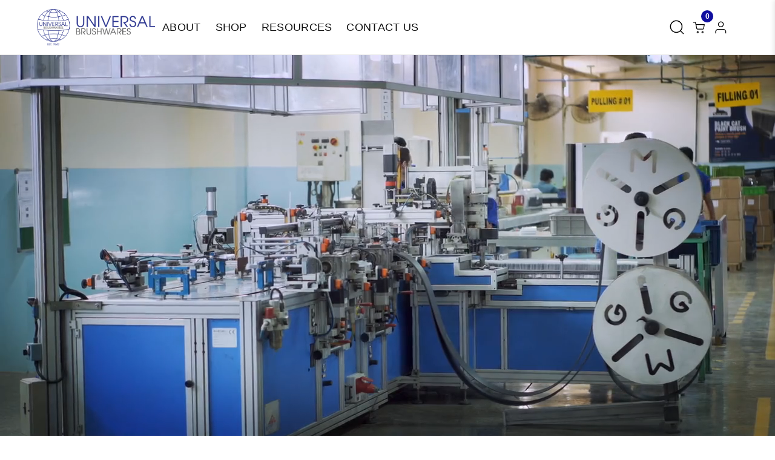

--- FILE ---
content_type: text/html; charset=UTF-8
request_url: https://unibrush.com/?liquid-header=header-light-2
body_size: 20452
content:
<!doctype html>
<html lang="en-US">
<head>
<meta charset="UTF-8">
<meta name="viewport" content="width=device-width, initial-scale=1">
<title>Universal Brushwares &#8211; Universal Brushwares site</title>
<meta name='robots' content='max-image-preview:large' />
<link rel='dns-prefetch' href='//cdnjs.cloudflare.com' />
<link rel='dns-prefetch' href='//fonts.googleapis.com' />
<link rel="alternate" type="application/rss+xml" title="Universal Brushwares &raquo; Feed" href="https://unibrush.com/feed/" />
<link rel="alternate" type="application/rss+xml" title="Universal Brushwares &raquo; Comments Feed" href="https://unibrush.com/comments/feed/" />
<style id='wp-img-auto-sizes-contain-inline-css' type='text/css'>
img:is([sizes=auto i],[sizes^="auto," i]){contain-intrinsic-size:3000px 1500px}
/*# sourceURL=wp-img-auto-sizes-contain-inline-css */
</style>

<style id='wp-emoji-styles-inline-css' type='text/css'>

	img.wp-smiley, img.emoji {
		display: inline !important;
		border: none !important;
		box-shadow: none !important;
		height: 1em !important;
		width: 1em !important;
		margin: 0 0.07em !important;
		vertical-align: -0.1em !important;
		background: none !important;
		padding: 0 !important;
	}
/*# sourceURL=wp-emoji-styles-inline-css */
</style>
<link rel='stylesheet' id='wp-block-library-css' href='https://unibrush.com/wp-includes/css/dist/block-library/style.min.css?ver=6.9' type='text/css' media='all' />

<style id='classic-theme-styles-inline-css' type='text/css'>
/*! This file is auto-generated */
.wp-block-button__link{color:#fff;background-color:#32373c;border-radius:9999px;box-shadow:none;text-decoration:none;padding:calc(.667em + 2px) calc(1.333em + 2px);font-size:1.125em}.wp-block-file__button{background:#32373c;color:#fff;text-decoration:none}
/*# sourceURL=/wp-includes/css/classic-themes.min.css */
</style>
<style id='productx-global-style-inline-css' type='text/css'>
:root {
			--productx-color1: #037fff;
			--productx-color2: #026fe0;
			--productx-color3: #071323;
			--productx-color4: #132133;
			--productx-color5: #34495e;
			--productx-color6: #787676;
			--productx-color7: #f0f2f3;
			--productx-color8: #f8f9fa;
			--productx-color9: #ffffff;
			}/*wopb_compare_start*/.wopb-compare-btn.wopb-compare-shop-btn{font-size: 14px;font-weight: normal !important;text-decoration: none;color: rgba(7, 7, 7, 1);background-color: unset;border: 0px solid ;padding: 0px 0px 0px 0px ;}.wopb-compare-btn.wopb-compare-shop-btn:hover{color: rgba(255, 23, 107, 1);background-color: unset;}.wopb-compare-btn.wopb-compare-shop-btn svg{height: 16px;width: 16px;}.wopb-compare-btn.wopb-compare-single-btn{font-size: 14px;font-weight: normal !important;text-decoration: none;color: rgba(7, 7, 7, 1);background-color: unset;border: 0px solid ;padding: 0px 0px 0px 0px ;}.wopb-compare-btn.wopb-compare-single-btn:hover{color: rgba(255, 23, 107, 1);background-color: unset;}.wopb-compare-btn.wopb-compare-single-btn svg{height: 16px;width: 16px;margin-bottom: -2px;}.wopb-compare-nav-item{font-size: 14px;font-weight: normal !important;text-decoration: none;color: unset;background-color: unset;border: 0px solid ;padding: 0px 0px 0px 0px ;}.wopb-compare-nav-item:hover{color: unset;background-color: unset;}.wopb-compare-nav-item .wopb-compare-icon svg{height: 18px;width: 18px;}.wopb-compare-table .wopb-cart-action .wopb-add-to-cart{font-size: 16px;font-weight: normal !important;text-decoration: none;color: #ffffff;background-color: #ff176b;border: 0px solid ;border-radius: 4px;padding: 10px 20px 10px 20px ;}.wopb-compare-table .wopb-cart-action .wopb-add-to-cart:hover{color: #ffffff;background-color: #ff176b;}.wopb-compare-table th{font-size: 16px;font-weight: normal !important;text-decoration: none;color: #070C1A;}.wopb-compare-table th:hover{color: #070C1A;}.wopb-compare-table tbody td{font-size: 14px;font-weight: normal !important;text-decoration: none;color: #5A5A5A;}.wopb-compare-table tbody td:hover{color: #5A5A5A;}.wopb-compare-table{border-collapse: collapse;}.wopb-compare-table th, .wopb-compare-table td{border: 1px solid #E5E5E5;padding: 12px 12px 12px 12px ;}/*wopb_compare_stop*//*wopb_quickview_start*/.wopb-quickview-btn.wopb-quick-addon-btn {font-size: 14px;font-weight: normal !important;text-decoration: none;color: rgba(7, 7, 7, 1);background-color: unset;border: 0px solid ;padding: 0px 0px 0px 0px ;}.wopb-quickview-btn.wopb-quick-addon-btn:hover {color: rgba(255, 23, 107, 1);background-color: unset;}.wopb-quickview-btn.wopb-quick-addon-btn svg{height: 16px;width: 16px;}body .wopb-quick-view-wrapper .wopb-modal-content,body .wopb-popup-body:has(.wopb-quick-view-wrapper),body .wopb-quick-view-wrapper .wopb-zoom-image-outer.wopb-zoom-1,body .wopb-quick-view-image div.wopb-image-sticky,body .wopb-quick-view-image.wopb-image-sticky {background-color: #FFFFFF;}.wopb-quick-view-wrapper .product_title {font-size: 14px;font-weight: normal !important;text-decoration: none;color: #070707;}.wopb-quick-view-wrapper .product_title:hover {color: #070707;}.wopb-quick-view-wrapper .wopb-quick-view-content,.wopb-quick-view-wrapper .wopb-product-info {gap: 15px;}.wopb-quick-view-wrapper .single_add_to_cart_button.wopb-quickview-buy-btn {margin-top: 15px;}.wopb-quick-view-wrapper form.cart button.single_add_to_cart_button,.wopb-quick-view-wrapper .single_add_to_cart_button.wopb-quickview-buy-btn,.wopb-quick-view-wrapper .wopb-compare-btn.wopb-compare-shop-btn,.wopb-quick-view-wrapper .wopb-wishlist-add.wopb-wishlist-shop-btn,.wopb-quick-view-wrapper .wopb-chunk-price-label{font-size: 14px;font-weight: normal !important;text-decoration: none;color: #ffffff;background-color: #ff176b;border: 1px solid #ff176b;}.wopb-quick-view-wrapper form.cart button.single_add_to_cart_button:hover,.wopb-quick-view-wrapper .single_add_to_cart_button.wopb-quickview-buy-btn:hover,.wopb-quick-view-wrapper .wopb-compare-btn.wopb-compare-shop-btn:hover,.wopb-quick-view-wrapper .wopb-wishlist-add.wopb-wishlist-shop-btn:hover,.wopb-quick-view-wrapper .wopb-chunk-price-label:hover{color: #ff176b;background-color: #ffffff;border: 1px solid #ff176b;}/*wopb_quickview_stop*//*wopb_wishlist_start*/.wopb-wishlist-add.wopb-wishlist-shop-btn{font-size: 14px;font-weight: normal !important;text-decoration: none;color: rgba(7, 7, 7, 1);background-color: unset;border: 0px solid ;padding: 0px 0px 0px 0px ;}.wopb-wishlist-add.wopb-wishlist-shop-btn:hover{color: rgba(255, 23, 107, 1);background-color: unset;}.wopb-wishlist-add.wopb-wishlist-shop-btn svg{height: 16px;width: 16px;}.wopb-wishlist-add.wopb-wishlist-single-btn{font-size: 14px;font-weight: normal !important;text-decoration: none;color: rgba(7, 7, 7, 1);background-color: unset;border: 0px solid ;padding: 0px 0px 0px 0px ;}.wopb-wishlist-add.wopb-wishlist-single-btn:hover{color: rgba(255, 23, 107, 1);background-color: unset;}.wopb-wishlist-add.wopb-wishlist-single-btn svg{height: 16px;width: 16px;}.wopb-wishlist-nav-item{font-size: 16px;font-weight: normal !important;text-decoration: none;color: unset;background-color: unset;border: 0px solid ;padding: 0px 0px 0px 0px ;}.wopb-wishlist-nav-item:hover{color: unset;background-color: unset;}.wopb-wishlist-nav-item .wopb-wishlist-icon svg{height: 18px;width: 18px;}.wopb-wishlist-modal .wopb-wishlist-table-body table thead{font-weight: normal !important;text-decoration: none;background-color: #ededed;}.wopb-wishlist-modal .wopb-wishlist-table-body table thead:hover{background-color: #ededed;}.wopb-wishlist-table-body thead th{font-size: 16px;font-weight: normal !important;text-decoration: none;color: #000000;}.wopb-wishlist-table-body thead th:hover{color: #000000;}.wopb-wishlist-table-body tbody td{font-size: 14px;font-weight: normal !important;text-decoration: none;color: #000000;}.wopb-wishlist-table-body tbody td:hover{color: #000000;}.wopb-wishlist-modal table{border-collapse: collapse;}.wopb-wishlist-table-body th, .wopb-wishlist-table-body td{border: 1px solid rgba(0, 0, 0, .08);}/*wopb_wishlist_stop*/
/*# sourceURL=productx-global-style-inline-css */
</style>
<link rel='stylesheet' id='wopb-css-css' href='https://unibrush.com/wp-content/plugins/product-blocks/assets/css/wopb.css?ver=4.4.0' type='text/css' media='all' />
<link rel='stylesheet' id='woocommerce-layout-css' href='https://unibrush.com/wp-content/plugins/woocommerce/assets/css/woocommerce-layout.css?ver=10.4.3' type='text/css' media='all' />
<link rel='stylesheet' id='woocommerce-smallscreen-css' href='https://unibrush.com/wp-content/plugins/woocommerce/assets/css/woocommerce-smallscreen.css?ver=10.4.3' type='text/css' media='only screen and (max-width: 768px)' />
<link rel='stylesheet' id='woocommerce-general-css' href='https://unibrush.com/wp-content/plugins/woocommerce/assets/css/woocommerce.css?ver=10.4.3' type='text/css' media='all' />
<style id='woocommerce-inline-inline-css' type='text/css'>
.woocommerce form .form-row .required { visibility: visible; }
/*# sourceURL=woocommerce-inline-inline-css */
</style>
<link rel='stylesheet' id='mytheme-style-css' href='https://unibrush.com/wp-content/themes/UniversalBrushwares/style.css?ver=6.9' type='text/css' media='all' />
<link rel='stylesheet' id='universal-style-css' href='https://unibrush.com/wp-content/themes/UniversalBrushwares/style.css?ver=6.9' type='text/css' media='all' />
<link rel='stylesheet' id='font-awesome-css' href='https://cdnjs.cloudflare.com/ajax/libs/font-awesome/6.5.2/css/all.min.css?ver=6.9' type='text/css' media='all' />
<link rel='stylesheet' id='universalbrushes-main-css' href='https://unibrush.com/wp-content/themes/UniversalBrushwares/assets/css/main.css?v=123&#038;ver=6.9' type='text/css' media='all' />
<link rel='stylesheet' id='universalbrushes-front-css' href='https://unibrush.com/wp-content/themes/UniversalBrushwares/assets/css/front-page.css?v=123&#038;ver=6.9' type='text/css' media='all' />
<link rel='stylesheet' id='gothic-a1-font-css' href='https://fonts.googleapis.com/css2?family=Gothic+A1:wght@400;700&#038;display=swap' type='text/css' media='all' />
<link rel='stylesheet' id='universalbrushes-style-css' href='https://unibrush.com/wp-content/themes/UniversalBrushwares/style.css?ver=6.9' type='text/css' media='all' />
<link rel='stylesheet' id='wopb-modal-css-css' href='https://unibrush.com/wp-content/plugins/product-blocks/assets/css/modal.min.css?ver=4.4.0' type='text/css' media='all' />
<link rel='stylesheet' id='wopb-animation-css-css' href='https://unibrush.com/wp-content/plugins/product-blocks/assets/css/animation.min.css?ver=4.4.0' type='text/css' media='all' />
<link rel='stylesheet' id='wopb-compare-style-css' href='https://unibrush.com/wp-content/plugins/product-blocks/addons/compare/css/compare.min.css?ver=4.4.0' type='text/css' media='all' />
<link rel='stylesheet' id='wopb-flip-image-style-css' href='https://unibrush.com/wp-content/plugins/product-blocks/addons/flip_image/css/flip_image.min.css?ver=4.4.0' type='text/css' media='all' />
<link rel='stylesheet' id='wopb-quickview-style-css' href='https://unibrush.com/wp-content/plugins/product-blocks/addons/quick_view/css/quick_view.min.css?ver=4.4.0' type='text/css' media='all' />
<link rel='stylesheet' id='wopb-slick-style-css' href='https://unibrush.com/wp-content/plugins/product-blocks/assets/css/slick.css?ver=4.4.0' type='text/css' media='all' />
<link rel='stylesheet' id='wopb-slick-theme-style-css' href='https://unibrush.com/wp-content/plugins/product-blocks/assets/css/slick-theme.css?ver=4.4.0' type='text/css' media='all' />
<link rel='stylesheet' id='wopb-wishlist-style-css' href='https://unibrush.com/wp-content/plugins/product-blocks/addons/wishlist/css/wishlist.css?ver=4.4.0' type='text/css' media='all' />
<script type="text/template" id="tmpl-variation-template">
	<div class="woocommerce-variation-description">{{{ data.variation.variation_description }}}</div>
	<div class="woocommerce-variation-price">{{{ data.variation.price_html }}}</div>
	<div class="woocommerce-variation-availability">{{{ data.variation.availability_html }}}</div>
</script>
<script type="text/template" id="tmpl-unavailable-variation-template">
	<p role="alert">Sorry, this product is unavailable. Please choose a different combination.</p>
</script>
<script type="text/javascript" src="https://unibrush.com/wp-includes/js/jquery/jquery.min.js?ver=3.7.1" id="jquery-core-js"></script>
<script type="text/javascript" src="https://unibrush.com/wp-includes/js/jquery/jquery-migrate.min.js?ver=3.4.1" id="jquery-migrate-js"></script>
<script type="text/javascript" src="https://unibrush.com/wp-content/plugins/woocommerce/assets/js/jquery-blockui/jquery.blockUI.min.js?ver=2.7.0-wc.10.4.3" id="wc-jquery-blockui-js" defer="defer" data-wp-strategy="defer"></script>
<script type="text/javascript" id="wc-add-to-cart-js-extra">
/* <![CDATA[ */
var wc_add_to_cart_params = {"ajax_url":"/wp-admin/admin-ajax.php","wc_ajax_url":"/?wc-ajax=%%endpoint%%","i18n_view_cart":"View cart","cart_url":"https://unibrush.com/cart/","is_cart":"","cart_redirect_after_add":"no"};
//# sourceURL=wc-add-to-cart-js-extra
/* ]]> */
</script>
<script type="text/javascript" src="https://unibrush.com/wp-content/plugins/woocommerce/assets/js/frontend/add-to-cart.min.js?ver=10.4.3" id="wc-add-to-cart-js" defer="defer" data-wp-strategy="defer"></script>
<script type="text/javascript" src="https://unibrush.com/wp-content/plugins/woocommerce/assets/js/js-cookie/js.cookie.min.js?ver=2.1.4-wc.10.4.3" id="wc-js-cookie-js" defer="defer" data-wp-strategy="defer"></script>
<script type="text/javascript" id="woocommerce-js-extra">
/* <![CDATA[ */
var woocommerce_params = {"ajax_url":"/wp-admin/admin-ajax.php","wc_ajax_url":"/?wc-ajax=%%endpoint%%","i18n_password_show":"Show password","i18n_password_hide":"Hide password"};
//# sourceURL=woocommerce-js-extra
/* ]]> */
</script>
<script type="text/javascript" src="https://unibrush.com/wp-content/plugins/woocommerce/assets/js/frontend/woocommerce.min.js?ver=10.4.3" id="woocommerce-js" defer="defer" data-wp-strategy="defer"></script>
<script type="text/javascript" src="https://unibrush.com/wp-content/plugins/woocommerce/assets/js/flexslider/jquery.flexslider.min.js?ver=2.7.2-wc.10.4.3" id="wc-flexslider-js" defer="defer" data-wp-strategy="defer"></script>
<script type="text/javascript" src="https://unibrush.com/wp-includes/js/underscore.min.js?ver=1.13.7" id="underscore-js"></script>
<script type="text/javascript" id="wp-util-js-extra">
/* <![CDATA[ */
var _wpUtilSettings = {"ajax":{"url":"/wp-admin/admin-ajax.php"}};
//# sourceURL=wp-util-js-extra
/* ]]> */
</script>
<script type="text/javascript" src="https://unibrush.com/wp-includes/js/wp-util.min.js?ver=6.9" id="wp-util-js"></script>
<script type="text/javascript" id="wc-add-to-cart-variation-js-extra">
/* <![CDATA[ */
var wc_add_to_cart_variation_params = {"wc_ajax_url":"/?wc-ajax=%%endpoint%%","i18n_no_matching_variations_text":"Sorry, no products matched your selection. Please choose a different combination.","i18n_make_a_selection_text":"Please select some product options before adding this product to your cart.","i18n_unavailable_text":"Sorry, this product is unavailable. Please choose a different combination.","i18n_reset_alert_text":"Your selection has been reset. Please select some product options before adding this product to your cart."};
//# sourceURL=wc-add-to-cart-variation-js-extra
/* ]]> */
</script>
<script type="text/javascript" src="https://unibrush.com/wp-content/plugins/woocommerce/assets/js/frontend/add-to-cart-variation.min.js?ver=10.4.3" id="wc-add-to-cart-variation-js" defer="defer" data-wp-strategy="defer"></script>
<script type="text/javascript" id="wc-single-product-js-extra">
/* <![CDATA[ */
var wc_single_product_params = {"i18n_required_rating_text":"Please select a rating","i18n_rating_options":["1 of 5 stars","2 of 5 stars","3 of 5 stars","4 of 5 stars","5 of 5 stars"],"i18n_product_gallery_trigger_text":"View full-screen image gallery","review_rating_required":"yes","flexslider":{"rtl":false,"animation":"slide","smoothHeight":true,"directionNav":false,"controlNav":"thumbnails","slideshow":false,"animationSpeed":500,"animationLoop":false,"allowOneSlide":false},"zoom_enabled":"","zoom_options":[],"photoswipe_enabled":"","photoswipe_options":{"shareEl":false,"closeOnScroll":false,"history":false,"hideAnimationDuration":0,"showAnimationDuration":0},"flexslider_enabled":"1"};
//# sourceURL=wc-single-product-js-extra
/* ]]> */
</script>
<script type="text/javascript" src="https://unibrush.com/wp-content/plugins/woocommerce/assets/js/frontend/single-product.min.js?ver=10.4.3" id="wc-single-product-js" defer="defer" data-wp-strategy="defer"></script>
<link rel="https://api.w.org/" href="https://unibrush.com/wp-json/" /><link rel="EditURI" type="application/rsd+xml" title="RSD" href="https://unibrush.com/xmlrpc.php?rsd" />
<meta name="generator" content="WordPress 6.9" />
<meta name="generator" content="WooCommerce 10.4.3" />
	<noscript><style>.woocommerce-product-gallery{ opacity: 1 !important; }</style></noscript>
	<link rel="icon" href="https://unibrush.com/wp-content/uploads/2025/10/cropped-footerlogo-Photoroom-32x32.png" sizes="32x32" />
<link rel="icon" href="https://unibrush.com/wp-content/uploads/2025/10/cropped-footerlogo-Photoroom-192x192.png" sizes="192x192" />
<link rel="apple-touch-icon" href="https://unibrush.com/wp-content/uploads/2025/10/cropped-footerlogo-Photoroom-180x180.png" />
<meta name="msapplication-TileImage" content="https://unibrush.com/wp-content/uploads/2025/10/cropped-footerlogo-Photoroom-270x270.png" />
		<style type="text/css" id="wp-custom-css">
			span.wopb-compare-btn.wopb-compare-addon-btn.wopb-compare-single-btn {
    display: none !important;
}

a.wopb-wishlist-add.wopb-wishlist-addon-btn.wopb-wishlist-single-btn {
    display: none !important;
}


.wp-block-embed__wrapper {
    display: flex;
    justify-content: center;
 }
/* .has-medium-font-size {
    font-weight: 300 !important;
    font-size: 18px !important;
} */

figure.wp-block-image {
    display: flex;
    justify-content: center;
}
h4.wp-block-heading {
    text-align: center;
}

 

.wp-block-columns.alignwide.is-layout-flex.wp-container-core-columns-is-layout-3499f439.wp-block-columns-is-layout-flex {
    display: flex !important;
}





.meta-item.author img {
    width: 38px;
    height: 38px;
    border-radius: 27px;
}





.paint-guide {
  max-width: 1140px;
  margin: auto;
  padding: 40px 20px;
  display: flex;
  flex-direction: column;
  gap: 50px;
}

.paint-guide .intro-text {
  text-align: center;
  font-size: 16px;
  line-height: 1.7;
  color: #5A5A5A;
}

/* Video Section */
.video-section {
  display: flex;
  flex-direction: column;
  align-items: center;
  gap: 15px;
}

.video-wrapper {
  position: relative;
  width: 100%;
  max-width: 980px;
  aspect-ratio: 16 / 9;
  background: black;
  border-radius: 6px;
  overflow: hidden;
}

.video-wrapper img {
  width: 100%;
  height: 100%;
  object-fit: cover;
}

.play-button {
  position: absolute;
  top: 50%;
  left: 50%;
  transform: translate(-50%, -50%);
  width: 68px;
  height: 48px;
  background: #FF0033;
  display: flex;
  align-items: center;
  justify-content: center;
  border-radius: 4px;
}

.play-button div {
  width: 0;
  height: 0;
  border-left: 18px solid white;
  border-top: 10px solid transparent;
  border-bottom: 10px solid transparent;
}

.video-caption {
  text-align: center;
  color: #808291;
  font-size: 16px;
  font-style: italic;
  line-height: 1.7;
}

/* Step Section */
.step {
  display: flex;
  flex-direction: column;
  gap: 10px;
  max-width: 800px;
  margin: auto;
}

.step h2 {
  font-size: 24px;
  font-weight: 500;
  color: #000;
}

.step p {
  font-size: 16px;
  line-height: 1.7;
  color: #5A5A5A;
}

/* Images Section */
.images {
  display: flex;
  flex-direction: column;
  align-items: center;
  gap: 20px;
}

.images img {
  width: 100%;
  max-width: 630px;
  border-radius: 6px;
}

/* Responsive */
@media (max-width: 768px) {
		.brands-container {
        overflow-x: auto;
        flex-wrap: wrap !important;
			        padding: 27px !important;
    }
	
	
  .paint-guide {
    gap: 40px;
  }

  .intro-text {
    font-size: 15px;
  }

  .step h2 {
    font-size: 20px;
  }

  .step p {
    font-size: 15px;
  }

  .video-caption {
    font-size: 15px;
  }
}

@media (max-width: 480px) {
  .intro-text {
    font-size: 14px;
    line-height: 1.6;
  }

  .step h2 {
    font-size: 18px;
  }

  .step p {
    font-size: 14px;
  }

  .video-caption {
    font-size: 14px;
  }

  .play-button {
    width: 54px;
    height: 38px;
  }

  .play-button div {
    border-left: 14px solid white;
    border-top: 8px solid transparent;
    border-bottom: 8px solid transparent;
  }
	
	
	.meta-item.author img {
    width: 38px;
    height: 38px;
    border-radius: 27px;
    display: none;
}
	
	.meta-item.author {
        display: flex !important
;
        gap: 10px;
        text-align: center;
        align-items: center !important;
        text-align: center !important;
        justify-content: center !important;
    }
	
}

h1.hero-title {
    font-size: 45px !important;
}

.meta-item.author {
    display: flex !important;
    gap: 10px;
}











section.steps-container {
    padding: 40px 20px;
    margin: auto 27px;
    max-width: 1140px;
}

  .steps-container {
    max-width: 1140px !important;
    margin: auto !important;
    padding: 40px 20px !important;
    display: flex !important;
    flex-direction: column;
    gap: 50px;
  }

  .step-block {
    display: flex;
    flex-direction: column;
    align-items: center;
    gap: 0;
  }

  .step-image {
    width: 100%;
    max-width: 980px;
    border-radius: 6px;
    object-fit: cover;
  }

  .step-text {
    display: flex;
    flex-direction: column;
    align-items: flex-start;
    text-align: left;
    gap: 10px;
    max-width: 800px;
  }

  .step-title {
    font-size: 24px;
    font-weight: 500;
    color: #000;
  }

  .step-desc {
    font-size: 16px;
    font-weight: 400;
    line-height: 1.7;
    color: #5A5A5A;
  }

  /* Responsive */
  @media (max-width: 768px) {
    .steps-container {
      gap: 40px;
      padding: 30px 15px;
    }

    .step-title {
      font-size: 20px;
      text-align: center;
    }

    .step-desc {
      font-size: 15px;
      text-align: center;
    }

    .step-text {
      align-items: center;
    }
  }

  @media (max-width: 480px) {
    .step-title {
      font-size: 18px;
    }

    .step-desc {
      font-size: 14px;
      line-height: 1.6;
    }
		
		
		h1.hero-title {
    font-size: 24px !important;
}
		
.hero-meta {
    display: flex;
    flex-direction: column;
    gap: 1px !important;
}
.meta-item.author {
    display: flex !important;
    gap: 10px;
    text-align: left;
}
		
	.step {
    display: flex;
    flex-direction: column;
    gap: 10px;
    max-width: 800px;
    margin: auto;
    text-align: center !important;
}	
		
		
		
  }



.hero-meta {
    display: flex;
    gap: 47px;
}


meta-item.author {
    display: flex;
    gap: 10px;
}














/* page cut edages */
.cutages_banner {
  background: url('https://unibrush.com/wp-content/uploads/2025/10/Remove-Painter-Tape.png') center/cover no-repeat;
  color: white;
  display: flex;
  justify-content: center;
  align-items: center;
  min-height: 60vh;
  text-align: center;
  font-family: Inter, sans-serif;
  padding: 60px 20px;
}


.cutages_container {
  display: flex;
  flex-direction: column;
  align-items: center;
  gap: 40px;
  max-width: 900px;
  width: 100%;
}

.cutages_title {
  font-size: 64px;
  font-weight: 500;
  text-transform: uppercase;
  line-height: 1.2;
  margin: 0;
}

.cutages_bottom {
  display: flex;
/*   flex-direction: column; */
  align-items: center;
	justify-content:center;
  gap: 30px;
}

.cutages_author {
  display: flex;
  align-items: center;
  gap: 15px;
}

.cutages_author-img {
  width: 57px;
  height: 57px;
  border-radius: 50%;
  object-fit: cover;
}

.cutages_author-role {
  font-size: 11px;
  text-transform: uppercase;
  letter-spacing: 1px;
  font-weight: 700;
  margin: 0;
}

.cutages_author-name {
  font-size: 17px;
  margin: 0;
  font-weight: 400;
}

.cutages_meta {
  display: flex;
  justify-content: center;
  align-items: center;
  gap: 60px;
  flex-wrap: wrap;
}

.cutages_meta-item {
  text-align: center;
}

.cutages_meta-label {
  font-size: 11px;
  text-transform: uppercase;
  letter-spacing: 1px;
  font-weight: 700;
  margin: 0;
}

.cutages_meta-value {
  font-size: 17px;
  margin: 0;
  font-weight: 400;
}

/* Responsive Design */
@media (max-width: 992px) {
  .cutages_title {
    font-size: 48px;
  }

  .cutages_meta {
    gap: 30px;
  }
}

@media (max-width: 600px) {
  .cutages_banner {
    min-height: 500px;
    padding: 40px 15px;
  }

  .cutages_title {
    font-size: 32px;
  }

  .cutages_author {
    flex-direction: column;
    text-align: center;
  }

  .cutages_meta {
    flex-direction: column;
    gap: 15px;
  }
}

   .cutin-container {
      max-width: 1140px;
      margin: auto;
      display: flex;
      flex-direction: column;
      gap: 60px;
      padding: 40px 20px;
    }

    .intro-text {
      font-size: 16px;
      text-align: center;
    }

    .video-section {
      display: flex;
      flex-direction: column;
      align-items: center;
      text-align: center;
      gap: 15px;
    }

    .video-frame {
      width: 100%;
      max-width: 980px;
      aspect-ratio: 16 / 9;
      background: black;
      position: relative;
      overflow: hidden;
      border-radius: 10px;
    }

    .video-frame img {
      width: 100%;
      height: 100%;
      object-fit: cover;
    }

    .video-frame .play-btn {
      position: absolute;
      top: 50%;
      left: 50%;
      transform: translate(-50%, -50%);
      background: #FF0033;
      width: 68px;
      height: 48px;
      display: flex;
      justify-content: center;
      align-items: center;
      border-radius: 4px;
    }

    .video-frame .play-btn div {
      width: 0;
      height: 0;
      border-left: 14px solid white;
      border-top: 10px solid transparent;
      border-bottom: 10px solid transparent;
    }

    .video-caption {
      font-style: italic;
      color: #808291;
      font-size: 17px;
    }

    .step {
      display: flex;
      flex-direction: column;
      gap: 20px;
    }

    .step h2 {
      font-size: 24px;
      font-weight: 500;
      color: black;
      margin: 0;
    }

    .step p {
      font-size: 16px;
    }

    .step img {
      width: 100%;
      max-width: 980px;
      border-radius: 10px;
      margin-top: 10px;
    }

    @media (max-width: 768px) {
      .cutin-container {
        gap: 40px;
      }

      .intro-text {
        font-size: 14px;
      }

      .step h2 {
        font-size: 20px;
      }

      .step p {
        font-size: 14px;
      }

      .video-caption {
        font-size: 15px;
      }
    }



/* blog 3 */
.improve_banner {
  width: 100%;
  min-height: 600px;
  background: url('https://unibrush.com/wp-content/uploads/2025/10/How-to-Paint-a-Wall-feature-image.png') center/cover no-repeat;
  display: flex;
  align-items: center;
  justify-content: center;
  color: white;
  text-align: center;
  padding: 40px 20px;
  box-sizing: border-box;
}

.improve_content {
  display: flex;
  flex-direction: column;
  align-items: center;
  gap: 40px;
  max-width: 900px;
}

.improve_title {
  font-size: 3.8rem;
  font-weight: 500;
  text-transform: uppercase;
  font-family: "Inter", sans-serif;
  line-height: 1.2;
}

.improve_details {
  display: flex;
/*   flex-direction: column; */
  align-items: center;
  gap: 25px;
}

.improve_author {
  display: flex;
  align-items: center;
  gap: 15px;
}

.improve_author-img {
  width: 57px;
  height: 57px;
  border-radius: 50%;
  object-fit: cover;
}

.improve_author-info {
  display: flex;
  flex-direction: column;
  align-items: flex-start;
}

.improve_author-label {
  font-size: 11px;
  font-weight: 700;
  text-transform: uppercase;
  letter-spacing: 1.2px;
}

.improve_author-name {
  font-size: 16.7px;
  font-weight: 400;
}

.improve_meta {
  display: flex;
  gap: 60px;
  flex-wrap: wrap;
  justify-content: center;
}

.improve_meta-item {
  display: flex;
  flex-direction: column;
  align-items: center;
}

.improve_meta-label {
  font-size: 11px;
  font-weight: 700;
  text-transform: uppercase;
  letter-spacing: 1.2px;
}

.improve_meta-value {
  font-size: 16.7px;
  font-weight: 400;
}

/* Responsive Breakpoints */
@media (max-width: 992px) {
  .improve_title {
    font-size: 3rem;
  }
  .improve_meta {
    gap: 40px;
  }
}

@media (max-width: 768px) {
  .improve_title {
    font-size: 2.4rem;
  }
  .improve_details {
    gap: 20px;
  }
}

@media (max-width: 480px) {
  .improve_title {
    font-size: 1.9rem;
  }
  .improve_author {
    flex-direction: column;
  }
  .improve_author-info {
    align-items: center;
  }
  .improve_meta {
    flex-direction: column;
    gap: 15px;
  }
	
	.improve_details {
   flex-direction: column;
 
}

	
}


    .howtopaint_container {
      max-width: 1140px;
      margin: 0 auto;
      padding: 40px 20px;
      display: flex;
      flex-direction: column;
      gap: 60px;
    }

    h2, h3 {
      color: #000;
      font-weight: 500;
      margin-bottom: 15px;
    }

    h2 {
      font-size: 24px;
      line-height: 1.3;
    }

    h3 {
      font-size: 22px;
    }

    p {
      font-size: 16px;
      margin-bottom: 10px;
    }

    .howtopaint_highlight {
      background: #C4FFE2;
      color: #000;
      display: inline;
      padding: 0 4px;
    }

    /* -------------------------------
       SECTION LAYOUT
    --------------------------------*/
    .howtopaint_section {
      display: flex;
      flex-direction: column;
      gap: 25px;
    }

    .howtopaint_text {
      display: flex;
      flex-direction: column;
      gap: 10px;
    }

    .howtopaint_images {
      display: flex;
      flex-direction: column;
      gap: 20px;
      align-items: center;
    }

    .howtopaint_images img {
      width: 100%;
      max-width: 980px;
      border-radius: 10px;
    }

    .howtopaint_caption {
      text-align: center;
      font-style: italic;
      font-size: 17px;
      color: #808291;
    }

    /* -------------------------------
       RESPONSIVE
    --------------------------------*/
    @media (max-width: 992px) {
      .howtopaint_container {
        padding: 20px;
        gap: 40px;
      }

      h2 {
        font-size: 22px;
      }

      h3 {
        font-size: 20px;
      }

      p {
        font-size: 15px;
      }
    }

    @media (max-width: 600px) {
      h2 {
        font-size: 20px;
      }

      .howtopaint_images img {
        max-width: 100%;
      }
    }

		</style>
		<link rel="stylesheet" href="https://cdnjs.cloudflare.com/ajax/libs/font-awesome/6.5.2/css/all.min.css">
<style>
.icons {
  display: flex;
  gap: 4px;
}

.icons button {
  background: none;
  border: none;
  cursor: pointer;
  padding: 4px;
}
.icons img {
    width: 27px;
    height: 40px;
}
@font-face {
  font-family: 'Gothic';
  src: url('../fonts/gothic-200.woff') format('woff');
  font-weight: 200;
  font-style: normal;
  font-display: swap;
}
</style>
<style>
    /* Base reset */
    * { box-sizing: border-box; }
    html, body { margin: 0; padding: 0; font-family: Century Gothic, sans-serif; }

    /* Theme tokens */
    :root {
      --ub-primary: #0F0E9F;
      --ub-text: #111;
      --ub-muted: #666;
      --ub-bg: #fff;
      --ub-border: #e6e6e6;
      --ub-shadow: 0 10px 20px rgba(0,0,0,.08);
      --ub-radius: 14px;
      --ub-gap: 20px;
      --ub-header-h: 90px;
    }

    /* Header wrapper */
    .ubh-header {
      position: relative;
      width: 100%;
      background: var(--ub-bg);
      border-bottom: 1px solid var(--ub-border);
    }
.ubh-header {
  position: sticky !important;
  top: 0;
  z-index: 9999;   /* keep it above page content */
  background: var(--ub-bg); /* ensure header covers content below */
}
    .ubh-header__bar {
      display: flex;
      align-items: center;
      justify-content: space-between;
      gap: var(--ub-gap);
      height: var(--ub-header-h);
      max-width: 100%;
      padding: 0 72px 0 61px;
      margin: 0 auto;
    }

    /* Logo */
    .ubh-logo {
      display: inline-flex;
      align-items: center;
      gap: 10px;
    }
    .ubh-logo img { display: block; width: 195px; height: 60.73px; object-fit: contain; }

    /* Nav */
    .ubh-nav {
      display: none;
      align-items: stretch;
      gap: 6px;
    }

    .ubh-nav__item {
      position: relative;
      display: flex;
      align-items: center;
      height: var(--ub-header-h);
      padding: 0 12px;
      text-transform: uppercase;
      font-size: 18px;
      color: var(--ub-text);
      cursor: pointer;
      user-select: none;
    }

    .ubh-nav__item:hover .ubh-link__label { color: var(--ub-primary);font-weight: 400 !important; }

    .ubh-link__label { line-height: 1; letter-spacing: .3px; }

    /* Dropdown */
    .ubh-dropdown {
      position: absolute;
      top: 93%;
      left: 0;
      display: none;
      min-width: 240px;
      background: var(--ub-bg);
      border: 1px solid var(--ub-border);
      border-radius: 10px;
      box-shadow: var(--ub-shadow);
      padding: 10px;
      margin-top: 8px;
      z-index: 50;
      
      
       /* hide by default */
  opacity: 0;
  visibility: hidden;
  transform: translateY(10px);
  transition: opacity 0.25s ease, transform 0.25s ease, visibility 0.25s ease;
    }



/* Show on hover with smooth delay */
.ubh-nav__item:hover .ubh-dropdown {
  opacity: 1;
  visibility: visible;
  transform: translateY(0);
  transition-delay: 0.15s; /* small delay before showing */
}

/* Optional: add a small delay when hiding */
.ubh-nav__item .ubh-dropdown {
  transition-delay: 0s;
}






    .ubh-dropdown__list { display: flex; flex-direction: column; gap: 6px; padding: 6px; }
    .ubh-dropdown__link {
      display: flex;
      align-items: center;
      padding: 10px 12px;
      border-radius: 10px;
      text-decoration: none;
      color: rgba(0,0,0,.55);
      font-size: 17px;
    }
    .ubh-dropdown__link:hover { background: #f7f7ff; color: var(--ub-primary); }

    /* Show on hover for desktop */
    @media (hover: hover) {
      .ubh-nav__item:hover .ubh-dropdown { display: block; }
    }

    /* Actions */
    .ubh-actions { display: flex; align-items: center; gap: 0; }
    .ubh-iconbtn {
      display: inline-flex;
      align-items: center;
      justify-content: center;
      width: 36px; height: 44px;
      border-radius: 50%;
      border: none;
      background: var(--ub-bg);
      cursor: pointer;
    }

    .ubh-icon { width: 25px; height: 25px; display: block; }

    /* Cart badge */
    .ubh-badge {
      position: absolute;
      top: -4px; right: -4px;
      width: 20px; height: 20px;
      background: var(--ub-primary);
      color: #fff;
      border-radius: 50%;
      display: flex; align-items: center; justify-content: center;
      font-size: 12px;
      line-height: 20px;
    }

    /* Mobile toggler */
    .ubh-burger { display: inline-flex; flex-direction: column; gap: 4px; }
    .ubh-burger span { width: 20px; height: 2px; background: var(--ub-text); display: block; }

    /* Search bar below header */
    .ubh-searchbar {
      display: none;
      width: 100%;
      background: var(--ub-bg);
      border-bottom: 1px solid var(--ub-border);
    }
    .ubh-searchbar__inner {
      max-width: 1280px;
      margin: 0 auto !important;
      padding: 0 !important;
      display: flex; gap: 10px; align-items: center !important;
    }
    .ubh-searchbar input {
      flex: 1;
      height: 44px;
      padding: 0 14px;
       border-radius: 10px;
       background:#F4F8FA;
       border:0px;
      font-size: 16px;
      margin-left:10px;
    }
    .ubh-searchbar button {
      height: 44px;
      padding: 0 18px;
      border-radius: 10px;
      /*border: 1px solid var(--ub-border);*/
      /*background: var(--ub-primary);*/
      color: #fff;
      cursor: pointer;
    }

    /* Cart drawer */
    .ubh-drawer__overlay {
      position: fixed;
      inset: 0;
      background: rgba(0,0,0,.4);
      display: none;
      z-index: 90;
    }
    .ubh-drawer {
      position: fixed;
      top: 0; right: 0;
      width: min(420px, 92vw);
      height: 100vh;
      background: var(--ub-bg);
      box-shadow: var(--ub-shadow);
      transform: translateX(100%);
      transition: transform .28s ease;
      z-index: 99;
      display: flex; flex-direction: column;
    }
    .ubh-drawer__head {
      display: flex; align-items: center; justify-content: space-between;
      padding: 18px 18px;
      border-bottom: 1px solid var(--ub-border);
      font-weight: 300; font-size: 20px !important; font-family:'Century Gothic', sans-serif !important;
    }
    .ubh-drawer__body { padding: 22px ; overflow: auto; flex: 1;padding-left:30px;font-family:'Century Gothic', sans-serif !important;font-size:22px !important;font-weight: 300; }

    .is-drawer-open .ubh-drawer { transform: translateX(0); }
    .is-drawer-open .ubh-drawer__overlay { display: block; }

    /* Mobile nav panel */
    .ubh-mobilepanel {
      display: none;
      position: fixed;
      top: var(--ub-header-h);
      left: 0; right: 0;
      background: var(--ub-bg);
      border-bottom: 1px solid var(--ub-border);
      box-shadow: var(--ub-shadow);
      z-index: 70;
    }
    .ubh-mobilepanel__inner { padding: 10px 16px 16px; display: flex; flex-direction: column; gap: 4px; }
    .ubh-mobilelink { display: flex; align-items: center; justify-content: space-between; padding: 14px 10px; border-radius: 10px; cursor: pointer; }
    .ubh-mobilelink:hover { background: #fafafa; }
    .ubh-mobile-sublist { display: none; padding-left: 10px; }
    .ubh-mobile-sublist a { display: block; padding: 10px; text-decoration: none; color: var(--ub-text); border-radius: 8px; }
    .ubh-mobile-sublist a:hover { background: #f7f7ff; color: var(--ub-primary); }

    /* Layout breakpoints */
    @media (min-width: 1024px) {
      .ubh-nav { display: inline-flex; }
      .ubh-burgerwrap { display: none; }
    }

    @media (max-width: 1023.98px) {
      .ubh-header__bar { height: 72px; }
      .ubh-logo img { width: 150px; height: auto; }
    }
    .main-container-ubt{
           align-items: center;
        justify-content: center;
        align-items: center;
        display: flex;    gap: 61px;
    }
    .ubh-nav__item {
  position: relative; /* needed for ::before positioning */
}

.ubh-nav__item::before {
  content: "";
  position: absolute;
  bottom: 0;
  left: 12px;
  right: 12px;
  height: 4px;
  background: var(--ub-primary);
  border-radius: 2px;
  transform: scaleX(0);
  transform-origin: center;
  transition: transform .25s ease;
}

.ubh-nav__item:hover::before {
  transform: scaleX(1);
}
/* foter */
.ubh-footer {
  background: #E6EAEE;
  padding: 12px 20px;
  box-shadow: 0px 0px 5px 1px rgba(88, 88, 88, 0.8);
  font-family: 'Century Gothic', sans-serif;
  color: #232A3B;
}

.ubh-footer-container {
  display: flex;
  flex-wrap: wrap;
  justify-content: space-between;
  max-width: 1200px;
  margin: auto;
  gap: 20px;
}

.ubh-footer-left, .ubh-footer-center, .ubh-footer-sitemap, .ubh-footer-social {
  flex: 1 1 250px;
}

.ubh-footer-logo {
  width: 195px;
  height: auto;
}

.ubh-footer-tagline {
  font-size: 14px;
  margin-top: 10px;
}

.ubh-company-name {
  font-weight: 600 !important;
  font-size: 16px;
}

.ubh-company-address {
  font-size: 14px;
  margin: 2px 0;
}

.ubh-contact {
  margin-top: 10px;
}

.ubh-contact-item {
  font-weight: 700;
  font-size: 14px;
  color: #005153;
}

.ubh-footer-sitemap h3,
.ubh-footer-social h3 {
  font-weight: 700;
  font-size: 15px;
  text-transform: uppercase;
  margin-bottom: 10px;
}

.ubh-footer-sitemap ul {
  list-style: none;
  padding: 0;
  margin: 0;
}

.ubh-footer-sitemap li {
  margin-bottom: 5px;
}

.ubh-footer-sitemap a {
  text-decoration: none;
  color: #005153;
  font-weight: 400;
  font-size: 14px;
}

.ubh-footer-social .ubh-social-links {
  display: flex;
  flex-wrap: wrap;
  gap: 10px;
  margin-top: 10px;
      padding-top: 20px;
      width: 219px;

}

.social-link {
  width: 50px;
  height: 50px;
  display: flex;
  justify-content: center;
  align-items: center;
  border-radius: 5px;
  color: white;
  text-decoration: none;
  font-weight: 700;
}

/* Social colors */
.social-link.fb { background: #3B5998; }
.social-link.ig { background: #262626; }
.social-link.yt { background: #CD201F; }
.social-link.tw { background: black; }
.social-link.wa { background: #25D366; }
.social-link.li { background: #0077B5; }

.ubh-footer-bottom {
  display: flex;
  flex-wrap: wrap;
  justify-content: flex-start;
  gap: 20px;
  margin-top: 30px;
}

.ubh-footer-bottom a {
  text-decoration: none;
  color: #005153;
  font-size: 12px;
}

/* Responsive */
@media (max-width: 1024px) {
  .ubh-footer-container {
    flex-direction: column;
    gap: 30px;
  }

  .ubh-footer-left, .ubh-footer-center, .ubh-footer-sitemap, .ubh-footer-social {
    flex: 1 1 100%;
  }

  .ubh-footer-bottom {
    justify-content: center;
  }
}
.mainfooter-bottom {
    margin: auto !important;
    display: flex;
    border-top: 1px solid #D9E1ED;
    max-width: 71%;
    max-height: 20%;
 }
.ubh-footer-container{
        padding-bottom: 30px !important;

}
.ubh-footer-bottom {
    display: flex;
    flex-wrap: wrap;
    justify-content: flex-start;
    gap: 20px;
    margin-top: 17px;
}
.ubh-footer-left {
    align-items: center;
    justify-content: center;
    display: flex;
    flex-direction: column;
    text-align: start;
    align-items: start;
    gap: 10px;
}
.ubh-footer-sitemap {
    max-width: 200px !important;
}
@media (max-width: 480px) {
    .ubh-header__bar {
        height: 72px;
        padding-left: 25px;
    }
}
.ubh-searchbar__inner {
    max-width: 100% !important;
    margin: 0 auto;
    padding: 14px 20px;
    display: flex;
    gap: 10px;
    margin: 0 !important;
    align-items: center;
}
.ubh-searchbar input {
    flex: 1;
    height: 44px;
    padding: 0 14px;
    border: none;
    font-family:'century gothic',sans-serif;
    border-radius: 10px;
    font-size: 16px;
    border-radius: 0;
}

.ubh-searchbar button {
    height: 44px;
    padding: 0 18px;
    /*border-radius: 10px;*/
    border: none;
    background: none;
    color: #fff;
    border-radius: 0;
    cursor: pointer;
}
.ubh-header{
    cursor:pointer;
}
.ubh-dropdown__link.active {
  font-weight: bold !important; 
  color: #0f0e9f !important; /* or brand color */
}

  </style>
  <style>
#backToTop {
  position: fixed;
  bottom: 30px;
  right: 30px;
  z-index: 9999;
  background-color: black;
  border: none;
  border-radius: 50%;
  cursor: pointer;
  display: none;
  padding: 0;
  width: 60px;
  height: 60px;
  transition: opacity 0.3s;
}
#backToTop:hover {
  opacity: 0.8;
}
</style>

</head>
<body class="home blog wp-theme-UniversalBrushwares theme-UniversalBrushwares woocommerce-no-js">
    <!--<button id="backToTop" title="Go to top">-->
  
<!--    <svg width="16" height="16" viewBox="0 -19.04 75.803 75.803" xmlns="http://www.w3.org/2000/svg">-->
<!--      <g id="Group_66" data-name="Group 66" transform="translate(-619.375 -560.018)">-->
<!--        <path id="Path_58" data-name="Path 58" d="M695.178,596.248a1.5,1.5,0,0,1-2.561,1.061l-33.56-33.557a2.53,2.53,0,0,0-3.564,0l-33.558,33.557a1.5,1.5,0,0,1-2.121-2.121l33.557-33.557a5.531,5.531,0,0,1,7.808,0l33.559,33.557A1.494,1.494,0,0,1,695.178,596.248Z" fill="#ffffff"/>-->
<!--      </g>-->
<!--    </svg>-->
<!--</button>-->
<button id="backToTop" title="Go to top">
  <svg width="60" height="60" viewBox="0 0 60 60">
    <!-- Background circle -->
    <circle cx="30" cy="30" r="26" stroke="#ddd" stroke-width="4" fill="none"/>
    <!-- Progress circle -->
    <circle id="progressCircle" cx="30" cy="30" r="26" stroke="white" stroke-width="4" fill="none"
      stroke-linecap="round"
      stroke-dasharray="163.36"
      stroke-dashoffset="163.36"
      transform="rotate(-90 30 30)"/>
    <!-- Arrow -->
    <path d="M30 18 L20 30 H26 V42 H34 V30 H40 Z" fill="white"/>
  </svg>
</button>


 <header class="ubh-header" id="ubh-header">
    <div class="ubh-header__bar">
        <div class="main-container-ubt">
            <a class="ubh-logo" href="https://unibrush.com/" aria-label="Home">
                <img src="https://unibrush.com/wp-content/themes/UniversalBrushwares/assets/images/Asset-2@2x.png" alt="Universal Brushwares" />
            </a>

            <!-- Desktop nav -->
          
<nav class="ubh-nav" aria-label="Primary">
    <!-- About -->
    <div class="ubh-nav__item ubh-hasdrop" data-menu="about">
        <span class="ubh-link__label">About</span>
        <div class="ubh-dropdown" role="menu">
            <div class="ubh-dropdown__list">
                <a class="ubh-dropdown__link " href="https://unibrush.com/about">About Us</a>
                <a class="ubh-dropdown__link " href="https://unibrush.com/our-mission">Our Mission</a>
                <a class="ubh-dropdown__link " href="https://unibrush.com/our-brands">Our Brands</a>
                <a class="ubh-dropdown__link " href="https://unibrush.com/we-care">We Care</a>
                <a class="ubh-dropdown__link " href="https://unibrush.com/our-team">Our Team</a>
            </div>
        </div>
    </div>

    <!-- Shop -->
    <div class="ubh-nav__item ubh-hasdrop" data-menu="shop">
        <span class="ubh-link__label">Shop</span>
        <div class="ubh-dropdown" role="menu">
            <div class="ubh-dropdown__list">
                <a class="ubh-dropdown__link " href="https://unibrush.com/all-products">All Products</a>
                <a class="ubh-dropdown__link " href="https://unibrush.com/paint-brushes-pk">Brushes</a>
                <a class="ubh-dropdown__link " href="https://unibrush.com/paint-rollers-pk">Rollers</a>
                <a class="ubh-dropdown__link " href="https://unibrush.com/mini-rollers-pk">Mini Rollers</a>
                <a class="ubh-dropdown__link " href="https://unibrush.com/frame-pk">Frames</a>
                <a class="ubh-dropdown__link " href="https://unibrush.com/anciallaries-pk">Ancillaries</a>
                <a class="ubh-dropdown__link " href="https://unibrush.com/preperation-pk">Preperation</a>
                <a class="ubh-dropdown__link " href="https://unibrush.com/kits-pk">Kits</a>
            </div>
        </div>
    </div>

    <!-- Resources -->
    <div class="ubh-nav__item ubh-hasdrop" data-menu="resources">
        <span class="ubh-link__label">Resources</span>
        <div class="ubh-dropdown" role="menu">
            <div class="ubh-dropdown__list">
                <a class="ubh-dropdown__link " href="https://unibrush.com/brush-history">Brush History</a>
                <a class="ubh-dropdown__link " href="https://unibrush.com/tips-&-techniques">Tips & Techniques</a>
                <a class="ubh-dropdown__link " href="https://unibrush.com/tool-selector">Tool Selector</a>
                <a class="ubh-dropdown__link " href="https://unibrush.com/how-to-recognize-a-professional-product">How to Recognize Quality</a>
                <a class="ubh-dropdown__link " href="https://unibrush.com/fAQ">FAQ</a>
                <a class="ubh-dropdown__link " href="https://unibrush.com/gallery">Gallery</a>
            </div>
        </div>
    </div>

    <!-- Contact -->
    <div class="ubh-nav__item ubh-hasdrop" data-menu="contact">
        <span class="ubh-link__label">Contact Us</span>
        <div class="ubh-dropdown" role="menu">
            <div class="ubh-dropdown__list">
                <a class="ubh-dropdown__link " href="https://unibrush.com/Contact-Us">Contact Us</a>
                <a class="ubh-dropdown__link " href="https://unibrush.com/Careers">Careers</a>
            </div>
        </div>
    </div>
</nav>
        </div>

        <!-- Actions -->
        <div class="ubh-actions">
            <button class="ubh-iconbtn" id="ubh-search-btn" aria-label="Open search" title="Search">
                <img src="https://unibrush.com/wp-content/themes/UniversalBrushwares/assets/images/search.png" alt="search" />
            </button>
            <!--<button class="ubh-iconbtn" id="ubh-cart-btn" aria-label="Open cart" title="Cart" style="position: relative;">-->
            <!--    <img src="https://unibrush.com/wp-content/themes/UniversalBrushwares/assets/images/cart.png" alt="Cart" />-->
            <!--    <span class="ubh-badge" id="ubh-cart-count">0</span>-->
            <!--</button>-->
                <button class="ubh-iconbtn" id="ubh-cart-btn" aria-label="Open cart" title="Cart" style="position: relative;">
        <img src="https://unibrush.com/wp-content/themes/UniversalBrushwares/assets/images/cart.png" alt="Cart" />
        <span class="ubh-badge" id="ubh-cart-count">
            0        </span>
    </button>

    <style>
    .ubh-iconbtn{background:none;border:none;cursor:pointer;}
    .ubh-badge{
        position:absolute;
        top:-6px;
        right:-6px;
        background:#0F0E9F;
        color:#fff;
        font-size:12px;
        font-weight:600;
        border-radius:50%;
        padding:2px 6px;
        line-height:1;
    }
    </style>

    <script>
    // Update cart count dynamically (AJAX fragments)
    document.addEventListener("DOMContentLoaded", function() {
        jQuery(document.body).on("added_to_cart removed_from_cart updated_cart_totals", function() {
            jQuery.get(wc_cart_fragments_params.wc_ajax_url.toString().replace("%%endpoint%%", "get_refreshed_fragments"), function(data) {
                if (data && data.fragments) {
                    if (data.fragments["div.widget_shopping_cart_content"]) {
                        let count = jQuery(data.fragments["div.widget_shopping_cart_content"]).find(".mini_cart_item").length;
                        jQuery("#ubh-cart-count").text(count);
                    }
                }
            });
        });
    });
    </script>

    

          <!-- User button in header -->
            <button class="ubh-iconbtn" id="ubh-user-btn" aria-label="Open cart" title="Regist/login" style="position: relative;">
                <img src="https://unibrush.com/wp-content/themes/UniversalBrushwares/assets/images/user.png" alt="user" />
            </button>
            
            <!-- Dropdown container -->
            <div id="ubh-user-dropdown" style="display:none; position:absolute; top:100%; right:0; background:#fff; border:1px solid #E6EAEE; border-radius:5px; box-shadow:0 4px 8px rgba(0,0,0,0.1); min-width:150px; z-index:999;padding:15px">
                <!-- content will be filled via JS -->
            </div>


            <button class="ubh-iconbtn ubh-burgerwrap" id="ubh-burger" aria-label="Open menu" title="Menu">
                <span class="ubh-burger"><span></span><span></span><span></span></span>
            </button>
        </div>
    </div>

    <!-- Search bar collapsible -->
    <div class="ubh-searchbar" id="ubh-searchbar" aria-hidden="true">
      <div class="ubh-searchbar__inner">
      <input 
        type="text" 
        placeholder="Search products ..." 
        style="outline: none; flex: 1;"
        onfocus="this.style.outline='none';"
    />
    <button type="button">
        <svg xmlns="http://www.w3.org/2000/svg" width="20" height="20" fill="none" stroke="black" stroke-width="2" viewBox="0 0 24 24">
            <circle cx="11" cy="11" r="8"/>
            <line x1="21" y1="21" x2="16.65" y2="16.65"/>
        </svg>
    </button>
</div>


    </div>

    <!-- Mobile panel -->
    <div class="ubh-mobilepanel" id="ubh-mobilepanel" aria-hidden="true">
        <div class="ubh-mobilepanel__inner">
            <div class="ubh-mobilelink" data-mobile-drop="about">About <span>+</span></div>
            <div class="ubh-mobile-sublist" id="ubh-m-about">
                <a href="https://unibrush.com/about">About us</a>
                <a href="https://unibrush.com/our-mission">Our Mission</a>
                <a href="https://unibrush.com/our-brands">Our Brands</a>
                <a href="https://unibrush.com/our-filament">Our Filament</a>
                <a href="https://unibrush.com/coming-soon">Coming Soon</a>
                <a href="https://unibrush.com/we-care">We Care</a>
                <a href="https://unibrush.com/our-team">Our Team</a>
            </div>
            <div class="ubh-mobilelink" data-mobile-drop="shop">Shop <span>+</span></div>
            <div class="ubh-mobile-sublist" id="ubh-m-shop">
                <a href="https://unibrush.com/all-products">All Products</a>
                <a href="https://unibrush.com/paint-brushes-pk">Brushes</a>
                <a href="https://unibrush.com/paint-rollers-pk">Rollers</a>
                <a href="https://unibrush.com/mini-rollers-pk">Mini Rollers</a>
                <a href="https://unibrush.com/frame-pk">Frames</a>
                <a href="https://unibrush.com/anciallaries-pk">Ancillaries</a>
                <a href="https://unibrush.com/preperation-pk">Preperation</a>
                <a href="https://unibrush.com/kits-pk">Kits</a>
            </div>
            <div class="ubh-mobilelink" data-mobile-drop="resources">Resources <span>+</span></div>
            <div class="ubh-mobile-sublist" id="ubh-m-resources">
                <a href="https://unibrush.com/brush-history">Brush History</a>
                <a href="https://unibrush.com/tips-&-techniques">Tips & Techniques</a>
                <a href="https://unibrush.com/tool-selector">Tool Selector</a>
                <a href="https://unibrush.com/how-to-recognize-a-professional-product">How to Recognize Quality</a>
                <a href="https://unibrush.com/fAQ">FAQ</a>
                <a href="https://unibrush.com/gallery">Gallery</a>
            </div>
            <div class="ubh-mobilelink" data-mobile-drop="contact">Contact Us <span>+</span></div>
            <div class="ubh-mobile-sublist" id="ubh-m-contact">
                <a href="https://unibrush.com/Contact-Us">Contact Us</a>
                <a href="https://unibrush.com/Careers">Careers</a>
            </div>
        </div>
    </div>
</header>

<!-- Drawer and overlay -->
  <div class="ubh-drawer__overlay" id="ubh-drawer-overlay"></div>
  <!--<aside class="ubh-drawer" id="ubh-drawer" aria-hidden="true" aria-label="Cart drawer">-->
  <!--  <div class="ubh-drawer__head">-->
  <!--    <span>CART</span>-->
  <!--    <button class="ubh-iconbtn" id="ubh-drawer-close" aria-label="Close cart"><svg class="ubh-icon" viewBox="0 0 24 24" xmlns="http://www.w3.org/2000/svg"><path d="M19 6.41 17.59 5 12 10.59 6.41 5 5 6.41 10.59 12 5 17.59 6.41 19 12 13.41 17.59 19 19 17.59 13.41 12z"/></svg></button>-->
  <!--  </div>-->
  <!--  <div class="ubh-drawer__body">-->
  <!--    <p>No products in the cart.</p>-->
  <!--  </div>-->
  <!--</aside>-->
  
    <aside class="ubh-drawer" id="ubh-drawer" aria-hidden="true" aria-label="Cart drawer">
        <div class="ubh-drawer__head">
            <span>CART</span>
            <button class="ubh-iconbtn" id="ubh-drawer-close" aria-label="Close cart">
                <svg class="ubh-icon" viewBox="0 0 24 24" xmlns="http://www.w3.org/2000/svg">
                    <path d="M19 6.41 17.59 5 12 10.59 6.41 5 
                             5 6.41 10.59 12 5 17.59 6.41 19 
                             12 13.41 17.59 19 19 17.59 13.41 12z"/>
                </svg>
            </button>
        </div>

        <div class="ubh-drawer__body">
                            <p>No products in the cart.</p>
                    </div>
    </aside>

    <style>
    .ubh-drawer{position:fixed;top:0;right:0;width:320px;max-width:100%;height:100%;background:#fff;box-shadow:-2px 0 8px rgba(0,0,0,.1);transform:translateX(100%);transition:.3s ease;z-index:9999;}
    .ubh-drawer[aria-hidden="false"]{transform:translateX(0);}
    .ubh-drawer__head{display:flex;justify-content:space-between;align-items:center;padding:16px;border-bottom:1px solid #eee;font-weight:600;font-size:16px;}
    .ubh-cart-items{list-style:none;margin:0;padding:15px;}
    .ubh-cart-item{display:flex;align-items:center;gap:12px;margin-bottom:15px;}
    .ubh-cart-thumb img{width:60px;height:auto;display:block;}
    .ubh-cart-info{flex:1;}
    .ubh-cart-title{font-size:14px;color:#191919;text-decoration:none;font-weight:500;display:block;}
    .ubh-cart-meta{font-size:13px;color:#555;}
    .ubh-cart-remove{color:#888;text-decoration:none;font-size:18px;line-height:1;padding:4px;}
    .ubh-cart-footer{border-top:1px solid #eee;padding:15px;text-align:center;}
    .ubh-cart-subtotal{margin-bottom:10px;font-size:15px;color:#191919;}
    .ubh-cart-btn{display:block;margin:6px 0;padding:10px;background:#191919;color:#fff;text-decoration:none;font-size:14px;text-align:center;}
    .ubh-cart-btn.checkout{background:#0F0E9F;}
    .ubh-drawer__body {
    padding: 22px;
    overflow: auto;
    flex: 1;
    padding-left: 30px;
    font-family: 'Century Gothic', sans-serif !important;
    font-size: 22px !important;
    font-weight: 300;
    justify-content: space-between !important;
    display: flex;
    flex-direction: column;
}
    </style>

    

<script>document.addEventListener('DOMContentLoaded', () => {
  const cartBtn = document.querySelector('.cart-btn');
  const cartSidebar = document.querySelector('.cart-sidebar');
  const closeCartBtn = document.querySelector('.close-cart');
  const cartOverlay = document.querySelector('.cart-overlay');
  const hamburger = document.querySelector('.hamburger');
  const nav = document.querySelector('.nav');

  if (cartBtn) {
    cartBtn.addEventListener('click', () => {
      cartSidebar.classList.add('open');
      cartOverlay.classList.add('show');
    });
  }

  if (closeCartBtn) {
    closeCartBtn.addEventListener('click', () => {
      cartSidebar.classList.remove('open');
      cartOverlay.classList.remove('show');
    });
  }

  if (cartOverlay) {
    cartOverlay.addEventListener('click', () => {
      cartSidebar.classList.remove('open');
      cartOverlay.classList.remove('show');
    });
  }

  if (hamburger) {
    hamburger.addEventListener('click', () => {
      nav.classList.toggle('mobile-show');
    });
  }
});
</script>



  <script>
  // Helpers
function byId(id) { return document.getElementById(id); }

// Search toggle
var searchBtn = byId('ubh-search-btn');
var searchBar = byId('ubh-searchbar');
searchBtn.addEventListener('click', function () {
  var shown = searchBar.style.display === 'block';
  searchBar.style.display = shown ? 'none' : 'block';
  searchBar.setAttribute('aria-hidden', shown ? 'true' : 'false');
});

// Cart drawer
var cartBtn = byId('ubh-cart-btn');
var drawer = byId('ubh-drawer');
var overlay = byId('ubh-drawer-overlay');
var drawerClose = byId('ubh-drawer-close');
function openDrawer() {
  document.body.classList.add('is-drawer-open');
  drawer.setAttribute('aria-hidden', 'false');
}
function closeDrawer() {
  document.body.classList.remove('is-drawer-open');
  drawer.setAttribute('aria-hidden', 'true');
}
cartBtn.addEventListener('click', openDrawer);
overlay.addEventListener('click', closeDrawer);
drawerClose.addEventListener('click', closeDrawer);

// Mobile menu
var burger = byId('ubh-burger');
var mobilePanel = byId('ubh-mobilepanel');
burger && burger.addEventListener('click', function () {
  var visible = mobilePanel.style.display === 'block';
  mobilePanel.style.display = visible ? 'none' : 'block';
  mobilePanel.setAttribute('aria-hidden', visible ? 'true' : 'false');
});

// Mobile dropdown toggles
function hookupMobileDrop(triggerKey, panelId) {
  var triggers = document.querySelectorAll('[data-mobile-drop="' + triggerKey + '"]');
  var panel = byId(panelId);
  for (var i = 0; i < triggers.length; i++) {
    triggers[i].addEventListener('click', function () {
      var shown = panel.style.display === 'block';
      panel.style.display = shown ? 'none' : 'block';
    });
  }
}
hookupMobileDrop('about', 'ubh-m-about');
hookupMobileDrop('shop', 'ubh-m-shop');
hookupMobileDrop('resources', 'ubh-m-resources');
hookupMobileDrop('contact', 'ubh-m-contact');

// Desktop dropdowns with hover and click
var navItems = document.querySelectorAll('.ubh-nav__item');
navItems.forEach(item => {
  var dd = item.querySelector('.ubh-dropdown');

  // Hover behavior
  item.addEventListener('mouseenter', () => {
    if (window.innerWidth >= 1024) {
      dd && (dd.style.display = 'block');
    }
  });
  item.addEventListener('mouseleave', () => {
    if (window.innerWidth >= 1024) {
      dd && (dd.style.display = 'none');
    }
  });

  // Click behavior
  item.addEventListener('click', e => {
    if (window.innerWidth >= 1024) {
      e.stopPropagation();
      var isOpen = dd.style.display === 'block';
      document.querySelectorAll('.ubh-dropdown').forEach(d => d.style.display = 'none');
      dd.style.display = isOpen ? 'none' : 'block';
    }
  });
});

// Close dropdowns when clicking outside
document.addEventListener('click', function () {
  document.querySelectorAll('.ubh-dropdown').forEach(d => d.style.display = 'none');
});
  </script>
  
  
  <script>
document.addEventListener('DOMContentLoaded', function() {
    const userBtn = document.getElementById('ubh-user-btn');
    const dropdown = document.getElementById('ubh-user-dropdown');

    // Check if user is logged in via PHP
    const isLoggedIn = false;

    // Fill dropdown content
    if(isLoggedIn) {
        dropdown.innerHTML = `<a href="https://universalbrushwares.creativeblendstudios.com/my-account/" style="display:block; padding:10px; color:#333; text-decoration:none;">My Account</a>`;
    } else {
        dropdown.innerHTML = `<a href="https://universalbrushwares.creativeblendstudios.com/login-signup/" style="display:block; padding:10px; color:#333; text-decoration:none;">Login / Sign Up</a>`;
    }

    // Show dropdown on hover
    userBtn.addEventListener('mouseenter', function() {
        dropdown.style.display = 'block';
    });

    // Hide dropdown when mouse leaves both button and dropdown
    userBtn.addEventListener('mouseleave', function() {
        setTimeout(() => {
            if (!dropdown.matches(':hover')) {
                dropdown.style.display = 'none';
            }
        }, 100);
    });

    dropdown.addEventListener('mouseleave', function() {
        dropdown.style.display = 'none';
    });

    dropdown.addEventListener('mouseenter', function() {
        dropdown.style.display = 'block';
    });
});
</script>

<script>
// Show button when scrolling down 100px
window.addEventListener("scroll", scrollFunction);
const btn = document.getElementById("backToTop");
const circle = document.getElementById("progressCircle");
const circumference = 2 * Math.PI * 26; // r=26

function scrollFunction() {
  const scrollTop = document.documentElement.scrollTop || document.body.scrollTop;
  const scrollHeight = document.documentElement.scrollHeight - document.documentElement.clientHeight;
  const scrollPercent = scrollTop / scrollHeight;

  // Update progress circle
  const offset = circumference - (scrollPercent * circumference);
  circle.style.strokeDashoffset = offset;

  // Show/hide button
  if (scrollTop > 100) {
    btn.style.display = "block";
  } else {
    btn.style.display = "none";
  }
}

// Smooth scroll to top on click
btn.addEventListener("click", function() {
  window.scrollTo({ top: 0, behavior: 'smooth' });
});
</script>

<style>
    html, body {
    margin: 0;
    padding: 0;
    font-family: Century Gothic, sans-serif;
    overflow-x: hidden;
}
</style>

<section class="uni-video-banner">
  <video class="uni-video-bg" autoplay muted loop playsinline>
    <source src="https://unibrush.com/wp-content/themes/UniversalBrushwares/assets/images/Web-Banner-1080P.mp4" type="video/mp4">
    Your browser does not support the video tag.
  </video>
</section>


<section class="uni-about-section">
  <div class="uni-about-container">

    <!-- Left Image -->
    <div class="uni-about-image">
      <img src="https://unibrush.com/wp-content/themes/UniversalBrushwares/assets/images/78yr.jpeg" alt="About Us Image">
    </div>

    <!-- Right Text & Button -->
    <div class="uni-about-content">
      <span class="about-heading">A RICH LEGACY</span>
      <p>
        Founded in 1947, Universal Brushwares is Pakistan’s oldest and largest manufacturer of paint tools, and the painter’s first choice for brushes, rollers and accessories. Over the last 78+ years we have grown into a brand renowned for superior product quality and service and have become the partner of choice for retailers all over the country.
      </p>
<a href="/about" class="uni-about-btn">Get to Know Us</a>
    </div>

  </div>
</section>


<div class="product-section" style="background-image: url('https://unibrush.com/wp-content/themes/UniversalBrushwares/assets/images/Brushware-Products.jpg');">
  <div class="product-content">
    <h2 class="product-heading">Our Products</h2>
    <p class="product-text">
      Universal Brushwares brushes & rollers are available in all sizes & types to fit every requirement and complete any job!
      The one most important aspect they all share is the UNIVERSAL BRUSHWARES assurance of guarantee and quality.
      From the finest filaments for the smoothest touch to the most robust filaments for exterior surfaces,
      every brushstroke delivers unparalleled quality & finish to give comfort to the painter & bring out his best work!
    </p>
    <div class="product-btn-container">
      <a href="https://universalbrushwares.creativeblendstudios.com/all-products/" class="product-btn">Explore All Products</a>
    </div>
  </div>
</div>



<!-- brushes section -->

<section class="brands-section">
  <h2 class="section-title">OUR BRANDS</h2>
  <p class="section-subtitle">Universal's product offering is divided in 6 tiers</p>

  <div class="brands-container">
    <!-- Left -->
    <div class="brand-card from-left">
      <img src="https://unibrush.com/wp-content/themes/UniversalBrushwares/assets/images/1.png" alt="Universal" class="brand-image">
      <!-- <h3 class="brand-title">UNIVERSAL</h3>
      <ul class="brand-details">
        <li>Crafted with superior raw materials.</li>
        <li>Ensures longevity and a world-class finish.</li>
        <li>Tailored for professional painters.</li>
      </ul> -->
    </div>

    <!-- Middle -->
    <div class="brand-card from-bottom">
      <img src="https://unibrush.com/wp-content/themes/UniversalBrushwares/assets/images/2.png" alt="Universal" class="brand-image">
      <!-- <h3 class="brand-title">DIAMOND</h3>
      <ul class="brand-details">
        <li>Speed and comfort for painters.</li>
        <li>Semi-pro quality, highly durable.</li>
        <li>For reputation-conscious painters.</li>
      </ul> -->
    </div>

    <!-- Middle -->
    <div class="brand-card from-bottom">
      <img src="https://unibrush.com/wp-content/themes/UniversalBrushwares/assets/images/3-1.png" alt="Universal" class="brand-image">
      <!-- <h3 class="brand-title">CAPTAIN</h3>
      <ul class="brand-details">
        <li>High value and quality performance.</li>
        <li>Ergonomic soft grip for extended comfort.</li>
        <li>Fast and economical for painters.</li>
      </ul> -->
    </div>

    <!-- Right -->
    <div class="brand-card from-right">
      <img src="https://unibrush.com/wp-content/themes/UniversalBrushwares/assets/images/4.png" alt="Universal" class="brand-image">
      <!-- <h3 class="brand-title">BLACK CAT</h3>
      <ul class="brand-details">
        <li>Good Value Series: Precise & Superfine.</li>
        <li>Ideal for cutting, corners and straight lines.</li>
        <li>Soft chemically tapered filaments.</li>
      </ul> -->
    </div>
  </div>

  <div class="brands-btn-container">
    <a href="https://unibrush.com/our-brands" class="brands-btn">See All Brand's</a>
  </div>
</section>


<!-- end -->










<section class="company-vision-section">
  <h2 class="company-vision-title">Company Vision</h2>
  
  <div class="company-vision-container">
    
    <!-- Left -->
    <div class="vision-card animate-left">
      <img src="https://unibrush.com/wp-content/themes/UniversalBrushwares/assets/images/nicon1.png" alt="Why we do what we do" class="vision-icon">
      <h3 class="vision-heading">WHY WE DO WHAT WE DO</h3>
      <p class="vision-text">
        We want to make the "made in Pakistan" label synonymous with responsible management, 
        quality manufacturing and superior service. We want to help our users improve 
        the quality of their lives.
      </p>
    </div>

    <!-- Center -->
    <div class="vision-card animate-bottom">
      <img src="https://unibrush.com/wp-content/themes/UniversalBrushwares/assets/images/nicon2.png" alt="How we will get there" class="vision-icon">
      <h3 class="vision-heading" style="margin-top:28px;">HOW WE WILL GET THERE</h3>
      <p class="vision-text">
        We aim to achieve our goals by understanding our customer's needs, expanding our reach, 
        entering new product categories and pursuing efficiency to give our partners better 
        value than what they've been accustomed to.
      </p>
    </div>

    <!-- Right -->
    <div class="vision-card animate-right">
      <img src="https://unibrush.com/wp-content/themes/UniversalBrushwares/assets/images/nicon3.png" alt="Where we want to be" class="vision-icon">
      <h3 class="vision-heading">WHERE WE WANT TO BE</h3>
      <p class="vision-text">
        We aspire to be the partner of choice for paint shops in Pakistan and all our customers 
        wherever they may be. We want to be a Pakistani brand with a global reach.
      </p>
    </div>

  </div>










<section class="uni-section">
  <div class="uni-container">



    <div class="uni-card-main">
      <div class="blue-line"></div>

     <div class="uni-card" onclick="window.open('https://universalbrushwares.creativeblendstudios.com/tool-selector/', '_blank')">
    <img src="https://unibrush.com/wp-content/themes/UniversalBrushwares/assets/images/Tool-Selector.jpg" alt="Tool Selector" class="uni-card-image">
    <div class="uni-card-title">TOOL SELECTOR</div>
</div>

</a>


      <div class="blue-line" style="margin-top: 10px;"></div>
    </div>



    <div class="uni-card-main">
      <div class="blue-line"></div>

     <div class="uni-card" onclick="window.open('https://unibrush.com/wp-content/uploads/2023/11/Universal-Brushwares-Catalogue.pdf', '_blank')">
    <img src="https://unibrush.com/wp-content/themes/UniversalBrushwares/assets/images/PC-1.png" alt="Catalogue" class="uni-card-image">
    <div class="uni-card-title">CATALOGUE</div>
</div>

</a>


      <div class="blue-line" style="margin-top: 10px;"></div>
    </div>



    <div class="uni-card-main">
      <div class="blue-line"></div>
      <div class="uni-card" onclick="window.open('https://universalbrushwares.creativeblendstudios.com/brush-history/', '_blank')">
            <img src="https://unibrush.com/wp-content/themes/UniversalBrushwares/assets/images/Category-4-Banners-Images.jpg" alt="Brush History" class="uni-card-image">
            <div class="uni-card-title">BRUSH HISTORY</div>
        </div>

      <div class="blue-line" style="margin-top: 10px;"></div>
    </div>



    <div class="uni-card-main">
      <div class="blue-line"></div>
    <div class="uni-card" onclick="window.open('https://universalbrushwares.creativeblendstudios.com/tips-techniques/', '_blank')">
    <img src="https://unibrush.com/wp-content/themes/UniversalBrushwares/assets/images/Tips-Tech.jpg" alt="Tips & Techniques" class="uni-card-image">
    <div class="uni-card-title">TIPS & TECHNIQUES</div>
</div>

      <div class="blue-line" style="margin-top: 10px;"></div>
    </div>




  </div>
</section>










</section>






<footer class="ubh-footer">
  <div class="ubh-footer-container">
<style>
    .ubh-company-name {
    font-weight: 700;
    font-size: 16px;
    font-weight: 600 !important;
}




@media (max-width: 480px) {

.ubh-footer-left{
    align-items: center;
    justify-content: center;
    display: flex;
    flex-direction: column;
    text-align: center;
    align-items: center;
    gap: 10px;
}.ubh-footer-center {
    text-align: center;
}

.ubh-footer-sitemap {
    max-width: 100% !important;
    width: 100%;
    text-align: center;
}
   .ubh-footer-social {
    width: 100%;
    max-width: 100%;
    text-align: center;
    justify-content: center;
    align-items: center;
    display: flex;
    flex-direction: column;
} 
.ubh-footer-social .ubh-social-links {
    display: flex
;
    flex-wrap: wrap;
    gap: 10px;
    margin-top: 10px;
    padding-top: 20px;
    width: 100%;
}
.mainfooter-bottom {
    margin: 0;
    display: flex
;
    border-top: 1px solid #D9E1ED;
    max-width: 100%;
    max-height: 20%;
    text-align: center;
    justify-content: center;
    align-items: center;
    text-align: center;
}
.ubh-footer-bottom {
    display: flex
;
    flex-wrap: wrap;
    justify-content: center;
    gap: 20px;
    width: 100%;
    margin-top: 17px;
    max-width: 100%;
}
.ubh-actions {
    display: flex
;
    align-items: center;
    gap: 0;
    padding-left: 20px;
}
}
</style>
    <!-- Logo & Tagline -->
    <div class="ubh-footer-left">
      <img src="https://unibrush.com/wp-content/themes/UniversalBrushwares/assets/images/footerlogo-Photoroom.png" alt="Universal Logo" class="ubh-footer-logo">
      <p class="ubh-footer-tagline">78+ Years of Guaranteed Quality</p>
    </div>

    <!-- Address & Contact Info -->
    <div class="ubh-footer-center">
        <h3 style="font-size: 17px;font-weight: 700 !important;margin-top: 13px;">Universal Brushwares Private Limited</h3>
      <!--<p class="ubh-company-name"><span  style="">Universal Brushwares Private Limited</span></p>-->
      <p class="ubh-company-address">Plot No. LE-07-08-A8</p>
      <p class="ubh-company-address">Korangi Creek Industrial Park</p>
      <p class="ubh-company-address">ST-1, Sector 38, Korangi</p>
      <p class="ubh-company-address">Karachi, Pakistan</p>

   <div class="ubh-contact" style="display: flex; flex-direction: column; gap: 0.5rem;">
    <div class="ubh-contact-item">
        <strong>Tel:</strong> 
        <a href="tel:+922138892041" style="text-decoration: none; color: inherit;">+(92) 213 889 2041</a>
    </div>
    <div class="ubh-contact-item">
        <strong>Mob:</strong> 
        <a href="tel:+923000806544" style="text-decoration: none; color: inherit;">+(92) 300 0806 544</a>
    </div>
    <div class="ubh-contact-item">
        <strong>Email:</strong> 
        <a href="/cdn-cgi/l/email-protection#b4fddac5c1ddc6cdf4c1daddd6c6c1c7dc9ad7dbd9" style="text-decoration: none; color: inherit;"><span class="__cf_email__" data-cfemail="5d14332c28342f241d2833343f2f282e35733e3230">[email&#160;protected]</span></a>
    </div>
</div>


    </div>

    <!-- Sitemap -->
    <div class="ubh-footer-sitemap">
      <h3>Sitemap</h3>
      <ul>
        <li><a href="https://unibrush.com/Careers">Careers</a></li>
        <li><a href="https://unibrush.com/gallery">Gallery</a></li>
        <li><a href="https://unibrush.com/why-universal">Why Universal</a></li>
        <li><a href="https://unibrush.com/we-care">We Care</a></li>
        <li><a href="https://unibrush.com/tool-selector">Tool Selector</a></li>
        <li><a href="https://unibrush.com/wp-content/themes/UniversalBrushwares/assets/Universal-Brushwares-Catalogue.pdf">Download Catalogue</a></li>
      </ul>
    </div>

    <!-- Social Media -->
    <div class="ubh-footer-social">
      <h3>Social Media</h3>
<!--      <div class="ubh-social-links">-->
<!--       <a href="#" class="social-link fb" aria-label="Facebook">-->
<!--  <svg width="24" height="24" viewBox="0 0 24 24" fill="#fff"><path d="M22 12c0-5.52-4.48-10-10-10S2 6.48 2 12c0 5 3.66 9.12 8.44 9.88v-6.99H7.9v-2.89h2.54V9.41c0-2.51 1.49-3.89 3.77-3.89 1.09 0 2.23.2 2.23.2v2.46h-1.26c-1.24 0-1.63.77-1.63 1.56v1.87h2.78l-.44 2.89h-2.34v6.99C18.34 21.12 22 17 22 12z"/></svg>-->
<!--</a>-->

<!--<a href="#" class="social-link ig" aria-label="Instagram">-->
<!--  <svg width="24" height="24" viewBox="0 0 24 24" fill="#fff"><path d="M7 2C4.24 2 2 4.24 2 7v10c0 2.76 2.24 5 5 5h10c2.76 0 5-2.24 5-5V7c0-2.76-2.24-5-5-5H7zm0 2h10c1.66 0 3 1.34 3 3v10c0 1.66-1.34 3-3 3H7c-1.66 0-3-1.34-3-3V7c0-1.66 1.34-3 3-3zm8 1.5a1 1 0 1 0 0 2 1 1 0 0 0 0-2zM12 7a5 5 0 1 0 0 10 5 5 0 0 0 0-10zm0 2a3 3 0 1 1 0 6 3 3 0 0 1 0-6z"/></svg>-->
<!--</a>-->

<!--<a href="#" class="social-link yt" aria-label="YouTube">-->
<!--  <svg width="24" height="24" viewBox="0 0 24 24" fill="#fff">-->
<!--    <path d="M19.615 3.184c-1.867-.125-9.307-.125-9.307-.125s-7.44 0-9.307.125C.89 3.313 0 4.39 0 6.224v11.552c0 1.834.89 2.911 1.998 3.04 1.867.125 9.307.125 9.307.125s7.44 0 9.307-.125C23.11 20.687 24 19.61 24 17.776V6.224c0-1.834-.89-2.911-1.998-3.04zM9.545 15.568V8.432L15.818 12l-6.273 3.568z"/>-->
<!--  </svg>-->
<!--</a>-->

<!--<a href="#" class="social-link tw" aria-label="Twitter">-->
<!--  <svg width="24" height="24" viewBox="0 0 24 24" fill="#fff"><path d="M22.46 6c-.77.35-1.6.58-2.46.69a4.26 4.26 0 0 0 1.88-2.36 8.47 8.47 0 0 1-2.7 1.03A4.23 4.23 0 0 0 16 4c-2.33 0-4.23 1.9-4.23 4.24 0 .33.04.66.11.97C7.69 8.97 4.07 7.2 1.64 4.15c-.36.62-.57 1.35-.57 2.12 0 1.46.74 2.75 1.86 3.5a4.23 4.23 0 0 1-1.92-.53v.05c0 2.05 1.46 3.77 3.39 4.16-.36.1-.74.15-1.13.15-.28 0-.55-.03-.82-.08.55 1.7 2.13 2.94 4 2.97A8.47 8.47 0 0 1 2 19.54a11.95 11.95 0 0 0 6.29 1.84c7.55 0 11.68-6.26 11.68-11.68 0-.18-.01-.35-.02-.53A8.36 8.36 0 0 0 24 4.56a8.19 8.19 0 0 1-2.36.65z"/></svg>-->
<!--</a>-->

<!--<a href="#" class="social-link wa" aria-label="WhatsApp">-->
<!--  <svg width="24" height="24" viewBox="0 0 24 24" fill="#fff"><path d="M17.5 14.5c-.3-.15-1.78-.88-2.06-.98-.28-.1-.48-.15-.68.15s-.78.98-.96 1.18c-.18.2-.36.22-.66.08-.3-.15-1.27-.47-2.42-1.48-.89-.79-1.48-1.76-1.65-2.06-.17-.3-.02-.46.13-.61.14-.14.3-.36.45-.54.15-.18.2-.3.3-.5.1-.2 0-.38-.05-.53-.05-.15-.68-1.63-.93-2.24-.24-.58-.49-.5-.68-.51-.18 0-.38 0-.58 0-.2 0-.53.08-.8.38-.28.3-1.07 1.04-1.07 2.53s1.1 2.93 1.25 3.14c.15.2 2.15 3.28 5.23 4.6.73.31 1.3.49 1.74.63.73.23 1.4.2 1.93.12.59-.1 1.78-.73 2.03-1.44.25-.7.25-1.3.18-1.44-.06-.15-.24-.23-.53-.38z"/></svg>-->
<!--</a>-->

<!--<a href="#" class="social-link li" aria-label="LinkedIn">-->
<!--  <svg width="24" height="24" viewBox="0 0 24 24" fill="#fff"><path d="M4.98 3.5a2.5 2.5 0 1 1 0 5 2.5 2.5 0 0 1 0-5zM3 8.99h3.96V21H3v-12zM9.18 8.99h3.79v1.65h.05c.53-.99 1.82-2.03 3.74-2.03 3.99 0 4.73 2.63 4.73 6.05V21h-3.96v-5.44c0-1.3-.02-2.96-1.8-2.96-1.8 0-2.07 1.41-2.07 2.87V21h-3.95v-12z"/></svg>-->
<!--</a>-->

<!--      </div>-->
<div class="ubh-social-links">
  <a href="https://www.facebook.com/universalbrushwares" class="social-link fb" aria-label="Facebook" target="_blank">
    <svg width="24" height="24" viewBox="0 0 24 24" fill="#fff">
      <path d="M22 12c0-5.52-4.48-10-10-10S2 6.48 2 12c0 5 3.66 9.12 8.44 9.88v-6.99H7.9v-2.89h2.54V9.41c0-2.51 1.49-3.89 3.77-3.89 1.09 0 2.23.2 2.23.2v2.46h-1.26c-1.24 0-1.63.77-1.63 1.56v1.87h2.78l-.44 2.89h-2.34v6.99C18.34 21.12 22 17 22 12z"/>
    </svg>
  </a>

  <a href="https://www.instagram.com/uni.brush.50/" class="social-link ig" aria-label="Instagram" target="_blank">
    <svg width="24" height="24" viewBox="0 0 24 24" fill="#fff">
      <path d="M7 2C4.24 2 2 4.24 2 7v10c0 2.76 2.24 5 5 5h10c2.76 0 5-2.24 5-5V7c0-2.76-2.24-5-5-5H7zm0 2h10c1.66 0 3 1.34 3 3v10c0 1.66-1.34 3-3 3H7c-1.66 0-3-1.34-3-3V7c0-1.66 1.34-3 3-3zm8 1.5a1 1 0 1 0 0 2 1 1 0 0 0 0-2zM12 7a5 5 0 1 0 0 10 5 5 0 0 0 0-10zm0 2a3 3 0 1 1 0 6 3 3 0 0 1 0-6z"/>
    </svg>
  </a>

  <a href="https://www.youtube.com/@universalbrush" class="social-link yt" aria-label="YouTube" target="_blank">
    <svg width="24" height="24" viewBox="0 0 24 24" fill="#fff">
      <path d="M19.615 3.184c-1.867-.125-9.307-.125-9.307-.125s-7.44 0-9.307.125C.89 3.313 0 4.39 0 6.224v11.552c0 1.834.89 2.911 1.998 3.04 1.867.125 9.307.125 9.307.125s7.44 0 9.307-.125C23.11 20.687 24 19.61 24 17.776V6.224c0-1.834-.89-2.911-1.998-3.04zM9.545 15.568V8.432L15.818 12l-6.273 3.568z"/>
    </svg>
  </a>
<style>
    a.social-link.tt {
    background: black;
}
</style>
  <a href="https://www.tiktok.com/@universalbrushwares"  class="social-link " aria-label="TikTok" target="_blank">
    <img src="https://unibrush.com/wp-content/themes/UniversalBrushwares/assets/images/tiktok-square-icon_tick.svg" width="52px" height="52px" class="ticktock">
  </a>
  
<!--  <a href="https://www.tiktok.com/@universalbrushwares" class="social-link" aria-label="TikTok" target="_blank">-->
    <!-- Insert the TikTok SVG directly -->
<!--    <svg xmlns="http://www.w3.org/2000/svg" viewBox="0 0 24 24" width="24" height="24" class="ticktock">-->
<!--        <path d="M12 2C6.48 2 2 6.48 2 12s4.48 10 10 10 10-4.48 10-10S17.52 2 12 2zm1 15.27V13h3.27l.38-3h-3.65v-2.1c0-1.02.28-1.72 1.71-1.72h2.39V4h-3.17c-3.35 0-4.42 2.01-4.42 4.53v2.47H8v3h2.79v4.27c2.73-.89 4.62-3.29 4.62-6.04z"/>-->
<!--    </svg>-->
<!--</a>-->

  

  <a href="https://api.whatsapp.com/send/?phone=923000806544&text&type=phone_number&app_absent=0" class="social-link wa" aria-label="WhatsApp" target="_blank">
<svg height="200px" width="200px" version="1.1" id="Layer_1" xmlns="http://www.w3.org/2000/svg" xmlns:xlink="http://www.w3.org/1999/xlink" viewBox="-51.2 -51.2 614.40 614.40" xml:space="preserve" fill="#000000">
    <g id="SVGRepo_bgCarrier" stroke-width="0"><rect x="-51.2" y="-51.2" width="614.40" height="614.40" rx="61.44" fill="#75B73B" strokewidth="0"></rect></g><g id="SVGRepo_tracerCarrier" stroke-linecap="round" stroke-linejoin="round"></g><g id="SVGRepo_iconCarrier"> <circle style="fill:#75B73B;" cx="256" cy="256" r="256"></circle> <path style="fill:#75B73B;" d="M360.241,151.826c-14.843-3.712-36.671-16.532-50.8-21.671 c-55.165-17.239-129.293-3.448-149.98,60.337c-1.724,1.724-5.172,1.724-6.896,1.724c-41.374,48.269-13.791,106.882-17.239,160.323 c-1.177,18.839-11.083,35.497-23.831,49.588l107.282,107.17C230.931,511.067,243.355,512,256,512 c126.436,0,231.452-91.665,252.247-212.161L360.241,151.826z"></path> <g> <path style="fill:#FFFFFF;" d="M248.837,108.447c-78.029,3.712-139.604,68.696-139.369,146.811 c0.072,23.792,5.816,46.249,15.95,66.095l-15.557,75.514c-0.841,4.086,2.843,7.663,6.901,6.701l73.995-17.53 c19.011,9.471,40.364,14.939,62.962,15.284c79.753,1.219,146.251-62.105,148.74-141.829 C405.121,174.035,334.591,104.362,248.837,108.447L248.837,108.447z M337.13,335.936c-21.669,21.669-50.483,33.604-81.13,33.604 c-17.944,0-35.126-4.027-51.066-11.966l-10.302-5.134l-45.37,10.747l9.549-46.356l-5.075-9.943 c-8.276-16.206-12.472-33.728-12.472-52.084c0-30.648,11.935-59.459,33.604-81.13c21.476-21.478,50.759-33.604,81.134-33.604 c30.644,0,59.458,11.935,81.127,33.604c21.669,21.669,33.604,50.483,33.604,81.127C370.735,285.177,358.607,314.459,337.13,335.936 L337.13,335.936z"></path> <path style="fill:#FFFFFF;" d="M327.115,286.582l-28.384-8.149c-3.729-1.069-7.749-0.01-10.468,2.76l-6.942,7.07 c-2.926,2.984-7.366,3.941-11.24,2.374c-13.427-5.434-41.672-30.548-48.881-43.106c-2.084-3.624-1.739-8.152,0.817-11.462 l6.058-7.839c2.374-3.07,2.874-7.197,1.305-10.747l-11.941-27.008c-2.86-6.468-11.126-8.352-16.527-3.784 c-7.921,6.701-17.32,16.88-18.461,28.16c-2.015,19.887,6.515,44.954,38.762,75.055c37.257,34.778,67.094,39.369,86.523,34.664 c11.019-2.667,19.825-13.365,25.379-22.126C336.906,296.467,333.91,288.535,327.115,286.582L327.115,286.582z"></path> </g> <g> <path style="fill:#ffffff;" d="M356.004,147.708l-22.223,22.778c1.131,1.045,2.257,2.096,3.351,3.191 c21.67,21.669,33.604,50.483,33.604,81.127c0,30.375-12.128,59.656-33.604,81.134c-21.669,21.669-50.483,33.604-81.13,33.604 c-17.944,0-35.125-4.027-51.066-11.966l-10.302-5.134l-45.37,10.747l0.938-4.553l-40.174,41.172 c0.886,2.663,3.705,4.475,6.734,3.758l73.995-17.53c19.011,9.471,40.364,14.939,62.962,15.284 c79.753,1.219,146.253-62.105,148.74-141.829C403.834,215.357,385.686,175.435,356.004,147.708z"></path> <path style="fill:#ffffff;" d="M327.115,286.582l-28.384-8.149c-3.729-1.069-7.749-0.01-10.468,2.76l-6.942,7.07 c-2.926,2.984-7.366,3.941-11.24,2.374c-7.756-3.139-20.451-12.845-31.185-22.904l-19.732,20.225 c0.677,0.648,1.352,1.295,2.05,1.948c37.257,34.778,67.094,39.369,86.523,34.664c11.019-2.667,19.825-13.365,25.379-22.126 C336.906,296.467,333.91,288.535,327.115,286.582z"></path> </g> </g>
</svg>
  </a>

  <a href="https://www.linkedin.com/company/13196050/" class="social-link li" aria-label="LinkedIn" target="_blank">
    <svg width="24" height="24" viewBox="0 0 24 24" fill="#fff">
      <path d="M4.98 3.5a2.5 2.5 0 1 1 0 5 2.5 2.5 0 0 1 0-5zM3 8.99h3.96V21H3v-12zM9.18 8.99h3.79v1.65h.05c.53-.99 1.82-2.03 3.74-2.03 3.99 0 4.73 2.63 4.73 6.05V21h-3.96v-5.44c0-1.3-.02-2.96-1.8-2.96-1.8 0-2.07 1.41-2.07 2.87V21h-3.95v-12z"/>
    </svg>
  </a>
</div>

    </div>

  </div>

  <!-- Bottom policies -->
   <div class="mainfooter-bottom">
  <div class="ubh-footer-bottom">
    <a  href="https://unibrush.com/privacy-policy-2">Privacy Policy</a>
    <a  href="https://unibrush.com/refund-policy">Refund Policy</a>
    <a  href="https://unibrush.com/terms-of-service-policy">Terms of Service</a>
    <a href="https://unibrush.com/wp-content/themes/UniversalBrushwares/assets/UBW-Quality-Policy.pdf">Quality Policy</a>
  </div>
   </div> 

</footer>

<script data-cfasync="false" src="/cdn-cgi/scripts/5c5dd728/cloudflare-static/email-decode.min.js"></script><script defer src="https://static.cloudflareinsights.com/beacon.min.js/vcd15cbe7772f49c399c6a5babf22c1241717689176015" integrity="sha512-ZpsOmlRQV6y907TI0dKBHq9Md29nnaEIPlkf84rnaERnq6zvWvPUqr2ft8M1aS28oN72PdrCzSjY4U6VaAw1EQ==" data-cf-beacon='{"version":"2024.11.0","token":"a522cfb39af24eaa915f318c65e09068","r":1,"server_timing":{"name":{"cfCacheStatus":true,"cfEdge":true,"cfExtPri":true,"cfL4":true,"cfOrigin":true,"cfSpeedBrain":true},"location_startswith":null}}' crossorigin="anonymous"></script>
</body>
</html>

<script>
  document.addEventListener("DOMContentLoaded", function() {
    const aboutSection = document.querySelector(".uni-about-section");

    function checkVisibility() {
      const rect = aboutSection.getBoundingClientRect();
      const windowHeight = window.innerHeight;

      if (rect.top < windowHeight - 100) {
        aboutSection.classList.add("uni-about-show");
        window.removeEventListener("scroll", checkVisibility); // run once
      }
    }

    window.addEventListener("scroll", checkVisibility);
    checkVisibility(); // check in case it's already visible
  });



  document.addEventListener("DOMContentLoaded", function() {
    const cards = document.querySelectorAll(".brand-card");

    function checkCardsInView() {
      const triggerBottom = window.innerHeight * 0.85;

      cards.forEach(card => {
        const cardTop = card.getBoundingClientRect().top;

        if (cardTop < triggerBottom) {
          card.classList.add("visible");
        }
      });
    }

    window.addEventListener("scroll", checkCardsInView);
    checkCardsInView(); // Run once on load
  });



  document.addEventListener("DOMContentLoaded", function() {
    const leftElements = document.querySelectorAll(".animate-left");
    const rightElements = document.querySelectorAll(".animate-right");

    function handleScroll() {
      const triggerBottom = window.innerHeight * 0.85;

      [...leftElements, ...rightElements].forEach(el => {
        const boxTop = el.getBoundingClientRect().top;
        if (boxTop < triggerBottom) {
          el.classList.add("animate-visible");
        }
      });
    }

    window.addEventListener("scroll", handleScroll);
    handleScroll(); // run on load
  });



  document.addEventListener("DOMContentLoaded", function () {
  const animatedElements = document.querySelectorAll(".animate-left, .animate-right, .animate-bottom");

  function handleScroll() {
    const triggerBottom = window.innerHeight * 0.85;

    animatedElements.forEach(el => {
      const boxTop = el.getBoundingClientRect().top;
      if (boxTop < triggerBottom) {
        el.classList.add("animate-visible");
      }
    });
  }

  window.addEventListener("scroll", handleScroll);
  handleScroll(); // Run once on load
});



document.addEventListener("DOMContentLoaded", function () {
  const cards = document.querySelectorAll(".uni-card-main");

  // Assign directions
  cards.forEach((card, index) => {
    if (index < 2) {
      card.classList.add("from-left");
    } else {
      card.classList.add("from-right");
    }
  });

  function revealOnScroll() {
    const triggerBottom = window.innerHeight * 0.85;

    cards.forEach(card => {
      const cardTop = card.getBoundingClientRect().top;
      if (cardTop < triggerBottom) {
        card.classList.add("visible");
      }
    });
  }

  window.addEventListener("scroll", revealOnScroll);
  revealOnScroll(); // Run once on load
});


</script>

--- FILE ---
content_type: text/css
request_url: https://unibrush.com/wp-content/themes/UniversalBrushwares/style.css?ver=6.9
body_size: -141
content:
/*
Theme Name: Universal Brushwares Custom
Theme URI: https://example.com
Author: Your Name
Author URI: https://example.com
Description: Custom theme compatible with Elementor
Version: 1.0
License: GNU General Public License v2 or later
Text Domain: universal-custom
*/

body {
    margin: 0;
    padding: 0;
    font-family: 'Gothic', sans-serif;
}

--- FILE ---
content_type: text/css
request_url: https://unibrush.com/wp-content/themes/UniversalBrushwares/assets/css/main.css?v=123&ver=6.9
body_size: 1754
content:
 body {
  margin: 0;
 }

body, h1, h2, p {
font-family:'Century Gothic', sans-serif !important;
font-weight: 200 !important; /* Thin/light weight */
}
@font-face {
  font-family: 'Gothic'; /* your custom font name */
  src: url('../fonts/gothic.woff') format('woff'),
       url('../fonts/gothic.ttf') format('truetype');
  font-weight: normal;
  font-style: normal;
  font-display: swap;
}
@font-face {
  font-family: 'Gothic';
  src: url('../fonts/gothic-regular.woff') format('woff');
  font-weight: 400;
  font-style: normal;
}

@font-face {
  font-family: 'Gothic';
  src: url('../fonts/gothic-light.woff') format('woff');
  font-weight: 300;
  font-style: normal;
}
@font-face {
  font-family: 'Gothic';
  src: url('../fonts/gothic-200.woff') format('woff');
  font-weight: 200;
  font-style: normal;
  font-display: swap;
}
@font-face {
  font-family: 'Gothic';
  src: url('../fonts/gothic-200.woff') format('woff');
  font-weight: 200;
  font-style: normal;
  font-display: swap;
}


html {
    margin-top: 0 !important;
}
.navlgoitems {
  display: flex;
  align-items: center;
  justify-content: space-between;
 
}
/* Header Base */
.header {
  background: white;
  padding: 0 55px;
  padding-top: 6px;
}
.container {
  display: flex;
  justify-content: space-between;
  align-items: center;
}
.logo img {
  /* height: 30px; */
  width: 194px;
}
.navlgoitems {
    padding-left: 4px;
}
.nav{
padding-left: 64px;
}
/* Navigation */
.nav-list {
  display: flex;
  list-style: none;
  margin: 0;
  padding: 0;
  padding-left: 4px;
}
.nav-item {
  position: relative;
}
.nav-item a {
  font-family: 'Gothic A1';
  font-weight: 200;
  text-decoration: none;
  color: black;
  padding: 31px 14px;
  display: block;
  font-size: 17px;
   letter-spacing: 1px;
}
.nav-item:hover > a {
  border-bottom: 5px solid #0F0E9F;
}
.fa-solid, .fas {
    font-weight: 600;
}
/* Dropdown */
.dropdown {
  position: absolute;
  top: 100%;
  left: 0;
  width: 269px;
  background: white;
  list-style: none;
  padding: 10px 0;
  margin: 0;
  z-index: 1000;
  min-width: 150px;
  opacity: 0;
  visibility: hidden;
  transform: translateY(10px);
  transition: all 0.3s ease;
  box-shadow: 0 4px 8px rgba(0,0,0,0.1);
      border-radius: 4px;
}
.dropdown li a {
    padding: 15px 54px 15px 24px;
    color: #5a5a5a;
    font-family: 'Gothic A1', sans-serif;
    display: block;
    width: 184px;
    font-size: 17px;
    text-transform: uppercase;
    font-weight: 200;
    
}
.dropdown li  :hover {
  background: #F6F7F7;
  color:#0F0E9F;
}
.nav-item:hover .dropdown {
  opacity: 1;
  visibility: visible;
  transform: translateY(0);
}

/* Icons */
.icons {
  display: flex;
  align-items: center;
  gap: 4px;
  padding-right: 28px;
      padding-bottom: 10px;
}
.icon {
  background: none;
  border: none;
  cursor: pointer;
  font-size: 18px;
}
.hamburger {
  display: none;
}

/* Cart Sidebar */
.cart-sidebar {
  position: fixed;
  right: -300px;
  top: 0;
  padding-top: 30px;
  width: 300px;
  height: 100%;
  background: white;
  box-shadow: -2px 0 5px rgba(0,0,0,0.1);
  transition: right 0.3s ease;
  z-index: 1001;
  display: flex;
  flex-direction: column;
}
button.close-cart {
    background: none;
    border: 0;
}
.cart-sidebar.open {
  right: 0;
}
.cart-header {
  padding: 15px;
  background: white;
  display: flex;
  justify-content: space-between;
  align-items: center;
}
.cart-content {
  padding: 15px;
}
.cart-overlay {
  position: fixed;
  top: 0; left: 0;
  width: 100%; height: 100%;
  background: rgba(0,0,0,0.3);
  opacity: 0;
  visibility: hidden;
  transition: all 0.3s ease;
  z-index: 1000;
}
.cart-header h2{   
    font-size: 18px;
    font-weight: 300;
    margin: 0;
}

.cart-overlay.show {
  opacity: 1;
  visibility: visible;
}

/* Mobile */
@media(max-width: 768px) {
  .nav {
    display: none;
  }
  .nav.mobile-show {
    display: block;
    position: absolute;
    top: 60px;
    left: 0;
    background: white;
    width: 100%;
  }
  .nav-list {
    flex-direction: column;
  }
  .hamburger {
    display: block;
  }
}
.footer {
  background: #E6EAEE;
  color: #232a3b;
  padding: 8px 20px 10px;
    border-top: 1px solid #ddd;
    box-shadow: 0px 0px 5px 1px rgba(88.03124999999999, 88.03124999999999, 88.03124999999999, 0.8);
}
.line-bef {
  height: 0.1px;
  border-top: 1px solid #D9E1ED;
  width: 49%;
  margin-left: 0; /* align to left */
  margin-bottom:15px;
}
.inner-footer {
    padding-bottom: 11px;
}
.footer-container {
  display: flex;
  flex-wrap: wrap;
  justify-content: space-between;
  max-width: 1206px;
  margin: auto;
}

.footer-left, .footer-middle, .footer-sitemap, .footer-social {
  flex: 1 1 220px;
  margin: 10px;
}
.footer-sitemap{
    margin-left: 48px;
}
.footer-middle{
  flex: 1 1 277px;
  margin: 0 14px 30px 100px !important;
}
.footer-bottom a:nth-child(1) {
  margin-left: 0;
}

.footer-sitemap h3 {
    margin-top: 7px;
     font-family: Gothic, sans-serif;
    font-weight: 600;
    color: black;
    font-size: 15px !important;
}
.footer-social h3 {
    margin-top: 7px;
     font-family: Gothic, sans-serif;
    font-weight: 600;
    margin-bottom: 43px !important;
    color: black;
    font-size: 15px !important;
        padding-left: 18px;
}
.cvb{
    font-weight:600 !important;
}
.footer-sitemap{
 flex: 1 1 186px;
}
.footer-left {
    align-items: start;
     display: flex;
     padding-left: 10px;
    flex-direction: column;
    justify-content: center;
}
.footer-logo {
  width: 198px;
  margin-bottom: 10px;
}

.footer-text {
    font-size: 14px;
    font-weight: 400;
}
.footer-middle ,.footer-sitemap ,.footer-social  h3{
    font-size: 16px !important;
    font-weight: 600;
}
.footer-middle h3,
.footer-sitemap h3,
.footer-social h3 {
    font-size: 15px !important;
    margin-bottom: 10px;
    font-weight: 600;
}
.footer-middle h3{
     font-family: Gothic, sans-serif;
    font-weight: 600;
     font-size: 15px !important;
}
.footer-middle p {
    font-size: 14px;
    color: rgb(35, 42, 59);
    line-height: 1.6;
    margin: -2px 0 5px 0;
    font-weight: 300;
}
.boldc{
    font-weight: 600;
    color: #005153;
}
.footer-sitemap ul {
  list-style: none;
  padding: 0;
}

.footer-sitemap ul li {
  margin: 7px 0;
}

.footer-sitemap a {
    text-decoration: none;
    color: #005153;
    font-size: 14px;
    font-weight: 300;
    font-family: Gothixc, sans-serif;
    font-weight: 200;
}

.footer-social .social-icons {
  display: flex;
  flex-wrap: wrap;
  gap: 8px;
  padding-top: 10px;
}
.social-icons {
  display: flex;
  flex-wrap: wrap;
  gap: 8px;
}

.social-icons a {
    display: inline-flex;
    align-items: center;
    justify-content: center;
    width: 47px;
    height: 47px;
    color: white;
    font-size: 16px;
    border-radius: 5px;
    text-decoration: none;
}

/* Brand background colors */
.social-icons a.facebook { background: #1877f2; }
.social-icons a.youtube { background: #ff0000; }
.social-icons a.instagram { 
  background: radial-gradient(circle at 30% 107%, #fdf497 0%, #fdf497 5%, #fd5949 45%, #d6249f 60%, #285AEB 90%);
}
.social-icons a.tumblr { background: #35465c; }
.social-icons a.whatsapp { background: #25d366; }
.social-icons a.linkedin { background: #0077b5; }

.social-icons a:hover {
  opacity: 0.85;
}

.footer-social img {
  width: 28px;
  height: 28px;
}

.footer-bottom {
    text-align: start;
    margin-top: 20px;
     padding-top: 0;
    padding-top: 9px;
    width: 1168px;
    margin: auto;
 }

.footer-bottom a {
  margin: 0 15px;
  text-decoration: none;
  color: #005153;
  font-size: 12px;
}

@media (max-width: 768px) {
  .footer-container {
    flex-direction: column;
    text-align: center;
  }
  .footer-social .social-icons {
    justify-content: center;
  }
}


--- FILE ---
content_type: text/css
request_url: https://unibrush.com/wp-content/themes/UniversalBrushwares/assets/css/front-page.css?v=123&ver=6.9
body_size: 2101
content:
body {
    font-family: 'Century Gothic', sans-serif;
}
.uni-video-banner {
  position: relative;
  width: 100%;
  height: 100vh; /* Full screen height */
  overflow: hidden;
}

.uni-video-bg {
  position: absolute;
  top: 0;
  left: 0;
  width: 100%;
  height: 100%;
  object-fit: cover; /* Cover the entire section */
}
/* ========== ABOUT SECTION ========== */
.uni-about-section {
  background: #F6F7F7 !important;
  padding: 60px 20px;
}

/* Flex container */
.uni-about-container {
  display: flex;
  align-items: center;
  justify-content: center;
  max-width: 1200px;
  margin: 0 auto;
  gap: 150px;
  flex-wrap: wrap;
}
.uni-about-image {
  position: relative;
  display: inline-block;
  border-radius: 12px 12px 0 0;
  overflow: hidden; /* Ensures gradient stays inside the rounded corners */
}

.uni-about-image img {
  max-width: 100%;
  height: auto;
  display: block;
}

.uni-about-image::after {
  content: "";
  position: absolute;
  top: 0;
  left: 0;
  width: 100%;
  height: 100%;
  /*background-image: linear-gradient(0deg, #2E4655 0%, #2E465500 43%);*/
  pointer-events: none; /* Keeps image clickable */
}

.uni-about-image {
    width: 36%;
}
/* Text content */
.about-heading{
  font-size: 45px;
font-family: 'Gothic A1', sans-serif;
  font-weight: 100 !important;
  text-transform: uppercase;
  color: black;
}
.uni-about-content {
  max-width: 545px;
  color: #31496B;
  font-size: 20px;
  font-family: 'Gothic A1', sans-serif;
  font-weight: 300;
  line-height: 1.6;
}
.uni-card-main {
  opacity: 0;
  transition: transform 0.8s ease, opacity 0.8s ease;
}

.from-left {
  transform: translateX(-100px);
}

.from-right {
  transform: translateX(100px);
}

.uni-card-main.visible {
  transform: translateX(0);
  opacity: 1;
}

/* Button */
.uni-about-btn {
        background: #0F0E9F;
    color: white;
    font-size: 15px;
    font-family: "Gothic A1", sans-serif;
    font-weight: 200;
    text-transform: capitalize;
    text-decoration: none;
    padding: 1.0em 1.2em 1.0em 1.2em;
    border-radius: 3px;
    margin-top: 28px;
    display: inline-block;
      transition: transform 0.3s ease;

}
.uni-about-btn:hover {
  transform: translateY(-5px);
}
.uni-about-btn:hover {
  opacity: 0.9;
}

/* RESPONSIVE */
@media (max-width: 1400px) {
  .uni-about-container {
    gap: 30px;
  }
}

@media (max-width: 992px) {
  .uni-about-container {
    flex-direction: column;
    text-align: center;
  }
  .uni-about-content {
    max-width: 100%;
  }
}

@media (max-width: 576px) {
  .uni-about-content {
    font-size: 16px;
  }
  .uni-about-btn {
    font-size: 14px;
    padding: 12px 20px;
  }
}

/* ========== SCROLL ANIMATION ========== */

/* Initial hidden state */
.uni-about-image,
.uni-about-content {
  opacity: 0;
  transform: translateX(0);
  transition: all 1s ease;
}

.uni-about-image {
  transform: translateX(-80px); /* slide in from left */
}

.uni-about-content {
  transform: translateX(80px); /* slide in from right */
}

/* When section is visible */
.uni-about-show .uni-about-image,
.uni-about-show .uni-about-content {
  opacity: 1;
  transform: translateX(0);
}


 
.product-section {
  width: 100%;
  height: 478px; /* Adjust as needed */
  display: flex;
  justify-content: center;
  align-items: center;
  /* background-image: url('<?php echo get_template_directory_uri(); ?>/Brushware-Products.jpg.bv'); */
  background-size: cover;
  background-position: center;
  background-attachment: fixed;
}


.product-content {
  background: rgba(255, 255, 255, 0.86);
  border-radius: 20px;
  padding: 20px 30px;
  max-width: 600px;
  text-align: start;
}

.product-heading {
  font-size: 45px;
  font-family: "Gothic A1", sans-serif !important;
  font-weight: 100;
  text-transform: uppercase;
  margin-bottom: 10px;
  margin-top: 0;
}
.product-btn-container{
  display: flex;
  justify-content: center;
  
}

.product-text {
  font-size: 16px;
  font-family: "Gothic A1", sans-serif;
  font-weight: 200;
  color:#5a5a5a;
  margin-bottom: 20px;
  line-height: 24px;
}

.product-btn {
  background: #0F0E9F;
  color: white;
  font-size: 15px;
  font-family: "Gothic A1", sans-serif;
  font-weight: 200;
  text-transform: capitalize;
  text-decoration: none;
  padding: 1.15em 2.1em 1.15em 2.1em;
  border-radius: 3px;
  display: inline-block;
    transition: transform 0.3s ease;

}

/* Responsive */
@media (max-width: 768px) {
  .product-section {
    height: auto;
    padding: 40px 15px;
    background-attachment: scroll; /* better for mobile performance */
  }
  .product-heading {
    font-size: 30px;
  }
}









 .brands-section {
  text-align: center;
  padding: 0px 20px 40px 20px;
  background: #fefefe;
}

.section-title {
  font-size: 38px;
  color: #000;
  font-weight: 100;
  font-family: 'gothic A1', sans-serif !important;
   margin-bottom: 40px;
}

.section-subtitle {
  font-size: 16px;
  color: #5a5a5a;
  /*margin-bottom: 40px;*/
  margin-bottom: 62px;
}
.brands-btn-container{
  padding-top: 55px;
}
.brands-btn {
  background: #0F0E9F;
  color: white;
  font-size: 15px;
  font-family: "Gothic A1", sans-serif;
  font-weight: 200;
  text-transform: capitalize;
  text-decoration: none;
  padding: 1.50em 2.1em;
  border-radius: 3px;
  display: inline-block;
  transition: transform 0.3s ease;
}

.brands-btn:hover {
  transform: translateY(-5px);
}
.brands-btn:hover,
.product-btn:hover {
  transform: translateY(-5px);
}


.brands-container {
  display: flex;
  flex-wrap: wrap;
  gap: 20px;
  justify-content: center;
}

.brand-card {
  background: #F4F4F4;
  border-radius: 20px;
  padding: 20px;
  max-width: 251px;
  flex: 1 1 calc(25% - 20px);
  opacity: 0;
  transition: transform 1s ease, opacity 1s ease;
  box-shadow: rgba(0, 0, 0, 0.65) 0px 5px 15px;
}

.brand-card img {
  width: 215px;
  margin: 0 auto 10px;
  display: block;
}

.brand-title {
  font-size: 1.2rem;
  color: #8B8B8B;
  margin-bottom: 10px;
}

.brand-details {
  list-style: none;
  padding: 0;
  margin: 0;
  color: #A5A5A5;
  font-size: 0.9rem;
}

.brand-details li {
  margin: 5px 0;
}

/* Initial hidden positions for animation */
.from-left {
  transform: translateX(-50px);
}

.from-bottom {
  transform: translateY(50px);
}

.from-right {
  transform: translateX(50px);
}

/* When in view */
.brand-card.visible {
  transform: translateX(0) translateY(0);
  opacity: 1;
}

/* Responsive */
@media (max-width: 1400px) {
  .brand-card {
    flex: 1 1 calc(50% - 20px);
  }
}

@media (max-width: 768px) {
  .brand-card {
    flex: 1 1 100%;
  }
  .brands-container {
    overflow-x: auto;
    flex-wrap: "";
            padding: 23px !important;
  }
}











.uni-section {
  background: none;
  padding: 40px 20px;
}

.uni-container {
  display: flex;
  flex-wrap: wrap;
  gap: 20px;
  justify-content: center;
}

.uni-card {
  background: #fdfdfd;
  border-radius: 0;
  overflow: hidden;
  text-align: center;
  flex: 1 1 calc(25% - 20px);
  max-width: 280px;
  transition: transform 0.3s ease, box-shadow 0.3s ease;
  box-shadow: rgba(0, 0, 0, 0.35) 0px 5px 15px;
}

.uni-card:hover {
  transform: translateY(-5px);
  /* box-shadow: 0 5px 15px rgba(0, 0, 0, 0.1); */
}

.uni-card-image {
  width: 100%;
  height: auto;
  display: block;
}

.uni-card-title {
      padding: 26px 12px;
    font-size: 20px;
    font-weight: 600;
    color: black;
    background: #fff;
    font-weight: 500;
}

/* Responsive adjustments */
@media (max-width: 1200px) {
  .uni-card {
    flex: 1 1 calc(33.333% - 20px);
  }
}

@media (max-width: 768px) {
  .uni-card {
    flex: 1 1 calc(50% - 20px);
  }
}

@media (max-width: 480px) {
  .uni-card {
    flex: 1 1 100%;
  }
}
/* Initial hidden state */
.animate-left, .animate-right {
  opacity: 0;
  transform: translateX(0);
  transition: all 0.8s ease;
}

/* Start position for left side */
.animate-left {
  transform: translateX(-60px);
}

/* Start position for right side */
.animate-right {
  transform: translateX(60px);
}

/* When visible */
.animate-visible {
  opacity: 1;
  transform: translateX(0);
}
.blue-line {
      background: #0F0E9E;
    width: 65%;
    height: 8px;
    align-self: center;
    align-items: center;
    margin-left: 49px;
    margin-bottom: 15px;
}













.company-vision-section {
  padding: 20px 20px 60px 20px;
  background: #f8f8f8;
  text-align: center;
}

.company-vision-title {
font-size: 38px;
    color: #000;
    font-weight: 100;
    font-family: 'gothic A1', sans-serif !important;
    margin-bottom: 10px;
    margin-bottom: 24px;
    text-transform: uppercase;
}

.company-vision-container {
  display: flex;
  flex-wrap: wrap;
  justify-content: center;
  gap: 30px;
      padding: 20px 0 124px 1px;
}

.vision-card {
  background:none;
  border-radius: 12px;
  padding: 20px;
  flex: 1 1 calc(33.33% - 30px);
  max-width: 351px;
  /* box-shadow: 0 4px 10px rgba(0,0,0,0.08); */
  opacity: 0;
  transform: translateY(30px);
  transition: all 0.8s ease;
}
.vision-card {
  transition: transform 0.4s ease;
}

.vision-card:hover {
  transform: scale(1.10);
}


.vision-icon {
    width: 100px;
    height: auto;
    margin-bottom: 6px;
}

.vision-heading {
  font-size: 24px;
  margin-bottom: 0;
  color: black;
  font-weight: 200;
  font-family: 'Century Gothic', sans-serif;
}

.vision-text {
  font-size: 16px;
  color: #555;
  margin-top:7px;
  font-family: 'Gothic A1' !important;
  line-height: 1.6;
}

/* Animation start positions */
.animate-left { transform: translateX(-60px); }
.animate-right { transform: translateX(60px); }
.animate-bottom { transform: translateY(60px); }

/* When visible */
.animate-visible {
  opacity: 1;
  transform: translateX(0) translateY(0);
}

/* Responsive */
@media (max-width: 1024px) {
  .vision-card {
    flex: 1 1 calc(50% - 20px);
  }
}

@media (max-width: 768px) {
  .vision-card {
    flex: 1 1 100%;
    max-width: 100%;
  }
}
